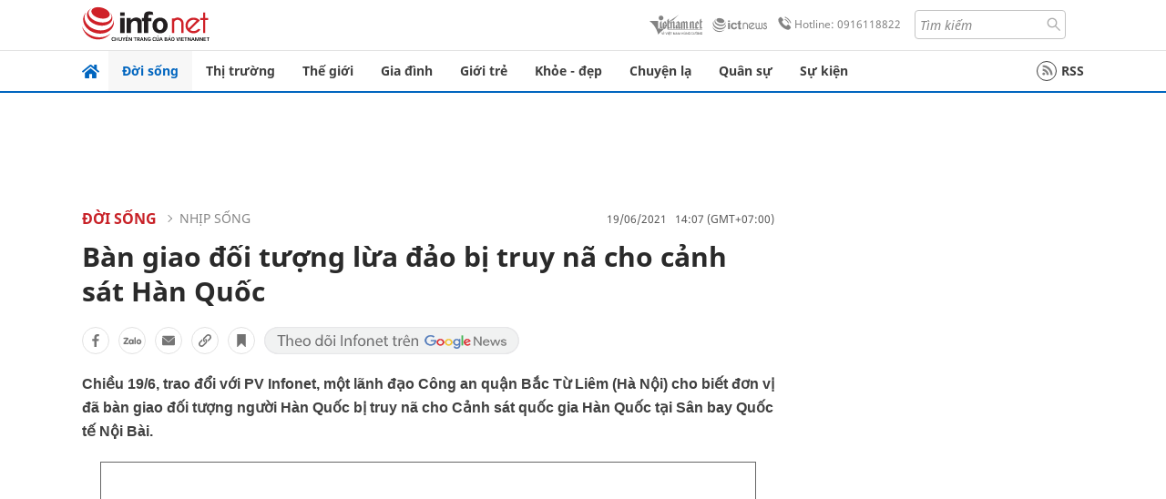

--- FILE ---
content_type: text/html
request_url: https://infonet.vietnamnet.vn/ban-giao-doi-tuong-lua-dao-bi-truy-na-cho-canh-sat-han-quoc-287791.html
body_size: 15853
content:
<!DOCTYPE html>
<html lang="vi" translate="no"><head>
    <meta charset="UTF-8">
    <meta http-equiv="Content-Type" content="text/html; charset=utf-8" />
    <meta name="viewport" content="width=device-width, initial-scale=1, minimum-scale=1, maximum-scale=1, user-scalable=1">
    <meta http-equiv="Refresh" content="1800" />
    <meta name="language" content="vietnamese" />
    <meta name="google" content="notranslate"/>
    <title>Đối tượng lừa đảo bị cảnh sát Hàn Quốc truy nã lẩn trốn trong chung cư ở Bắc Từ Liêm</title>
    <meta name="description" content="Chiều 19/6, trao đổi với PV Infonet, một lãnh đạo Công an quận Bắc Từ Liêm, Hà Nội cho biết đã bàn giao đối tượng người Hàn Quốc bị truy nã cho Cảnh sát quốc gia Hàn Quốc tại Sân bay Quốc tế Nội Bài, Hà Nội." />
    <meta name="keywords" content="truy nã, công an, việt nam, bắc từ liêm, hàn quốc, Cảnh sát Quốc gia Hàn Quốc" />
    <meta name="news_keywords" content="truy nã, công an, việt nam, bắc từ liêm, hàn quốc, Cảnh sát Quốc gia Hàn Quốc" />
    <link rel="alternate" media="handheld" href="https://infonet.vietnamnet.vn/ban-giao-doi-tuong-lua-dao-bi-truy-na-cho-canh-sat-han-quoc-287791.html" />
    <link id="canonical" rel="canonical" href="https://infonet.vietnamnet.vn/ban-giao-doi-tuong-lua-dao-bi-truy-na-cho-canh-sat-han-quoc-287791.html" />    
    <meta property="fb:pages" content="216277195110014" />
    <meta property="fb:app_id" content="477487416263629" />
    <meta property="og:type" content="article" />
    <meta property="og:title" content="Bàn giao đối tượng lừa đảo bị truy nã cho cảnh sát Hàn Quốc" itemprop="name" />
    <meta property="og:description" content="Chiều 19/6, trao đổi với PV Infonet, một lãnh đạo Công an quận Bắc Từ Liêm, Hà Nội cho biết đã bàn giao đối tượng người Hàn Quốc bị truy nã cho Cảnh sát quốc gia Hàn Quốc tại Sân bay Quốc tế Nội Bài, Hà Nội." itemprop="description" />
    <meta property="og:url" content="https://infonet.vietnamnet.vn/ban-giao-doi-tuong-lua-dao-bi-truy-na-cho-canh-sat-han-quoc-287791.html" />
    <meta property="og:image" content="https://info-imgs.vgcloud.vn/2021/06/19/14/ban-giao-doi-tuong-lua-dao-bi-truy-na-cho-canh-sat-han-quoc-2.jpg?width=0&s=G37dmss8Z2iS55gXH-JtIQ" />

    <meta property="og:site_name" content="Infonet News" />
    <meta property="article:publisher" content="https://www.facebook.com/infonet.vietnamnet.vn" />
    <meta property="article:author" content="https://www.facebook.com/infonet.vietnamnet.vn" />
    <meta name="vnn_category_alias" content="home" />
    <meta name="vnn_domain" content="https://infonet.vietnamnet.vn" />
    <meta name="REVISIT-AFTER" content="1 DAYS" />
    <meta name="RATING" content="GENERAL" />
    <meta name="DC.title" content="Chuyên trang Infonet Báo VietnamNet" />
    <meta name="google-site-verification" content="T0fsyz7y2VTfHfmaNwV3rjMXPhLOSNXfY93pMqnD5NQ" />
    <meta name="author" content="VietNamNet News" />
    <meta name="copyright" content="Copyright (c) 2022 VietNamNet News" />
    <meta name="geo.region" content="VN-HN" />
    <meta name="geo.placename" content="Hà Nội" />
    <meta name="geo.position" content="21.013835;105.831653" />
    <meta name="ICBM" content="21.013835, 105.831653" />
    <link href="https://plus.google.com/101087442200438387860" rel="publisher" />
    <meta name="apple-mobile-web-app-capable" content="yes" />
            <meta name="robots" content="noarchive, max-snippet:-1, max-image-preview:large, max-video-preview:-1" />
    <link type="image/x-icon" href="https://static.vnncdn.net/ico/infonet/favicon.ico" rel="shortcut icon">
    <!-- iPad icons -->
    <link rel="apple-touch-icon-precomposed" href="https://res-files.vnncdn.net/files/2022/7/4/72x72.png" sizes="72x72">
    <link rel="apple-touch-icon-precomposed" href="https://res-files.vnncdn.net/files/2022/7/4/114x114.png" sizes="144x144">
    <!-- iPhone and iPod touch icons -->
    <link rel="apple-touch-icon-precomposed" href="https://res-files.vnncdn.net/files/2022/7/4/57x57.png" sizes="57x57">
    <link rel="apple-touch-icon-precomposed" href="https://res-files.vnncdn.net/files/2022/7/4/114x114.png" sizes="114x114">
    <!-- Nokia Symbian -->
    <link rel="nokia-touch-icon" href="https://res-files.vnncdn.net/files/2022/7/4/57x57.png">
    <!-- Android icon precomposed so it takes precedence -->
    <link rel="apple-touch-icon-precomposed" href="https://res-files.vnncdn.net/files/2022/7/4/114x114.png" sizes="1x1">
    
    <script c="layout" src="https://res-files.vnncdn.net/files/jquerymin-9.js"></script>
    <link c="layout" href="https://res-files.vnncdn.net/files/init-fonts-5.css" rel="stylesheet">
    <link vnn="vnncss" rel="stylesheet" href="https://res2-files.vnncdn.net/vps_jscss/000001/000004/2024/5/18/css-6a0989bccac24d73a173e8004349d516-desktop-238-13.css?s=n9gPyXk1bbesLLdDARAuZA" />
    <!-- BEGIN COMPONENT:: COMPONENT647043 -->
<meta name="facebook-domain-verification" content="hglxi8yxtryo7hdqfofu5r1ax3hauq" />
<meta http-equiv="x-dns-prefetch-control" content="on">
<link rel="dns-prefetch" href="https://info-imgs.vgcloud.vn">
<link rel="dns-prefetch" href="https://res2-files.vnncdn.net">
<link rel="dns-prefetch" href="https://res-files.vnncdn.net">
<link rel="dns-prefetch" href="https://account.vietnamnet.vn">
<link rel="dns-prefetch" href="https://static.vnncdn.net/">
<link rel="dns-prefetch" href="https://static2-images.vnncdn.net/">
<link rel="dns-prefetch" href="https://static-images.vnncdn.net/">
<link rel="dns-prefetch" href="https://img.vietnamnetad.vn">
<link rel="dns-prefetch" href="https://tracking.vietnamnetad.vn">
<link rel="dns-prefetch" href="https://log.vietnamnetad.vn">
<link rel="dns-prefetch" href="https://www.google-analytics.com">
<link rel="dns-prefetch" href="https://2sao.vietnamnetjsc.vn">
<link rel="dns-prefetch" href="https://ttol.vietnamnetjsc.vn">
<link rel="dns-prefetch" href="https://api4mb.2sao.vn">
<link rel="dns-prefetch" href="https://api4mb.tintuconline.com.vn">
<link rel="dns-prefetch" href="https://vads.net.vn">
<link rel="dns-prefetch" href="https://log.vads.net.vn">
<link rel="dns-prefetch" href="https://adservice.google.com">
<link rel="dns-prefetch" href="https://adservice.google.com.vn">
<link rel="dns-prefetch" href="https://fonts.googleapis.com">
<link rel="dns-prefetch" href="https://fonts.gstatic.com">
<link rel="dns-prefetch" href="https://www.googletagmanager.com">
<link rel="dns-prefetch" href="https://www.google-analytics.com">
<link rel="dns-prefetch" href="https://pagead2.googlesyndication.com">
<link rel="dns-prefetch" href="https://media1.admicro.vn">
<link rel="dns-prefetch" href="https://lg1.logging.admicro.vn">
<link rel="dns-prefetch" href="https://tracking.vnncdn.net">
<link rel="dns-prefetch" href="https://track-srv.vietnamnet.vn">

    <!-- Global site tag (gtag.js) - Google Analytics -->
    <script async="" src="https://www.googletagmanager.com/gtag/js?id=G-67W5GJDHHQ"></script>
    <script>
    window.dataLayer = window.dataLayer || [];
    function gtag(){dataLayer.push(arguments);}
    gtag('js', new Date());
    gtag('config', 'G-67W5GJDHHQ', {
        'page_path': '/doi-song/nhip-song/ban-giao-doi-tuong-lua-dao-bi-truy-na-cho-canh-sat-han-quoc-287791.html' + window.location.search
    });
    </script>
    <script type="text/javascript">
        var _gaq = _gaq || [];
        _gaq.push(['_setAccount', 'UA-100237675-5']);
        _gaq.push(['_trackPageview', '/doi-song/nhip-song/ban-giao-doi-tuong-lua-dao-bi-truy-na-cho-canh-sat-han-quoc-287791.html' + window.location.search], ['_trackPageLoadTime']);
        (function () {
            var ga = document.createElement('script'); ga.type = 'text/javascript'; ga.async = true;
            ga.src = ('https:' == document.location.protocol ? 'https://ssl' : 'http://www') + '.google-analytics.com/ga.js';
            var s = document.getElementsByTagName('script')[0]; s.parentNode.insertBefore(ga, s);
        })();
    </script>
    <script type="application/ld+json">
    {
        "@context": "http://schema.org",
        "@type": "BreadcrumbList",
        "itemListElement": [{
        "@type": "ListItem",
        "position": 1,
        "item": "https://infonet.vietnamnet.vn",
        "name": "Trang chủ"
        }
        
,{"@type": "ListItem","position": 2,"name": "Đời sống","item": "https://infonet.vietnamnet.vn/doi-song"}
,{"@type": "ListItem","position": 3,"name": "Nhịp sống","item": "https://infonet.vietnamnet.vn/doi-song/nhip-song"}]
    }
    </script> 
    <script type="application/ld+json">
    {
        "@context": "http://schema.org",
        "@type": "NewsArticle",
        "mainEntityOfPage":{
            "@type":"WebPage",
            "@id":"https://infonet.vietnamnet.vn/ban-giao-doi-tuong-lua-dao-bi-truy-na-cho-canh-sat-han-quoc-287791.html"
        },
        "headline": "Đối tượng lừa đảo bị cảnh sát Hàn Quốc truy nã lẩn trốn trong chung cư ở Bắc Từ Liêm",
        "image": {
            "@type": "ImageObject",
            "url": "https://info-imgs.vgcloud.vn/2021/06/19/14/ban-giao-doi-tuong-lua-dao-bi-truy-na-cho-canh-sat-han-quoc-2.jpg?width=0&amp;s=G37dmss8Z2iS55gXH-JtIQ",
            "width": 700,
            "height":400
        },
        "datePublished": "2021-06-19T14:07:36.000 +07:00",
        "dateModified": "2021-06-19T14:01:35.000 +07:00",
        "author": {
            "@type": "Person",
            
        },
        "publisher": {
            "@type": "Organization",
            "name": "infonet.vietnamnet.vn",
            "logo": {
            "@type": "ImageObject",
            "url": "https://static.vnncdn.net/v1/icon/infonet-logo2.svg",
            "width": 130,
            "height": 60
            }
        },
        "description": "<p>Chiều 19/6, trao đổi với PV Infonet, một lãnh đạo Công an quận Bắc Từ Liêm (Hà Nội) cho biết đơn vị đã bàn giao đối tượng người Hàn Quốc bị truy nã cho Cảnh sát quốc gia Hàn Quốc tại Sân bay Quốc tế Nội Bài.</p>"
    }
    </script>    
<!-- Google Tag Manager -->
<script>(function(w,d,s,l,i){w[l]=w[l]||[];w[l].push({'gtm.start': new Date().getTime(),event:'gtm.js'});var f=d.getElementsByTagName(s)[0], j=d.createElement(s),dl=l!='dataLayer'?'&l='+l:'';j.async=true;j.src='https://www.googletagmanager.com/gtm.js?id='+i+dl;f.parentNode.insertBefore(j,f); })(window,document,'script','dataLayer','GTM-PXWKWZL');</script>
<!-- End Google Tag Manager -->
<script type="text/javascript">
    (function(c,l,a,r,i,t,y){
        c[a]=c[a]||function(){(c[a].q=c[a].q||[]).push(arguments)};
        t=l.createElement(r);t.async=1;t.src="https://www.clarity.ms/tag/"+i;
        y=l.getElementsByTagName(r)[0];y.parentNode.insertBefore(t,y);
    })(window, document, "clarity", "script", "gmwvo03q9o");
</script>
<script src="https://jsc.mgid.com/site/791705.js" async></script>
<!-- END COMPONENT:: COMPONENT647043 -->

    </head>
    <body>
        <!-- Google Tag Manager (noscript) -->
        <noscript><iframe src="https://www.googletagmanager.com/ns.html?id=GTM-PXWKWZL" height="0" width="0" style="display:none;visibility:hidden"></iframe></noscript>
        <!-- End Google Tag Manager (noscript) --> 
        <!-- BEGIN COMPONENT:: COMPONENT500040 -->

<!-- END COMPONENT:: COMPONENT500040 -->

        <!-- BEGIN COMPONENT:: COMPONENT5000017 -->
<input class="tracking-info" 
    data-pageid="6a0989bccac24d73a173e8004349d516" 
    data-pagetype='' 
    data-pageTitle='Đối tượng lừa đảo bị cảnh sát Hàn Quốc truy nã lẩn trốn trong chung cư ở Bắc Từ Liêm'
    data-pageTitleTracking='Bàn giao đối tượng lừa đảo bị truy nã cho cảnh sát Hàn Quốc'
    data-pageAvatar='https://info-imgs.vgcloud.vn/2021/06/19/14/ban-giao-doi-tuong-lua-dao-bi-truy-na-cho-canh-sat-han-quoc-2.jpg?width=0&s=G37dmss8Z2iS55gXH-JtIQ'
    data-detailpage='{&quot;articlePublishDate&quot;:&quot;2021-06-19T14:07:00&quot;,&quot;articleTimeToRead&quot;:1,&quot;articleMainCategory&quot;:{&quot;url&quot;:&quot;https://infonet.vietnamnet.vn/doi-song/nhip-song&quot;,&quot;id&quot;:&quot;00FWWF&quot;,&quot;name&quot;:&quot;Nh&#x1ECB;p s&#x1ED1;ng&quot;},&quot;articleDisplayType&quot;:{&quot;id&quot;:&quot;1&quot;,&quot;name&quot;:&quot;B&#xE0;i th&#x1B0;&#x1EDD;ng&quot;},&quot;userNeedGroup&quot;:{},&quot;userNeed&quot;:{&quot;id&quot;:&quot;&quot;},&quot;articleCategories&quot;:[{&quot;url&quot;:&quot;https://infonet.vietnamnet.vn/doi-song/nhip-song&quot;,&quot;id&quot;:&quot;00FWWF&quot;,&quot;name&quot;:&quot;Nh&#x1ECB;p s&#x1ED1;ng&quot;},{&quot;url&quot;:&quot;https://infonet.vietnamnet.vn/doi-song&quot;,&quot;id&quot;:&quot;00FWWY&quot;,&quot;name&quot;:&quot;&#x110;&#x1EDD;i s&#x1ED1;ng&quot;}],&quot;articleTags&quot;:[{&quot;url&quot;:&quot;https://infonet.vietnamnet.vn/han-quoc-tag5857509766151576852.html&quot;,&quot;id&quot;:&quot;5857509766151576852&quot;,&quot;name&quot;:&quot;H&#xE0;n Qu&#x1ED1;c&quot;},{&quot;url&quot;:&quot;https://infonet.vietnamnet.vn/lua-dao-tag4912281098744737289.html&quot;,&quot;id&quot;:&quot;4912281098744737289&quot;,&quot;name&quot;:&quot;L&#x1EEB;a &#x111;&#x1EA3;o&quot;},{&quot;url&quot;:&quot;https://infonet.vietnamnet.vn/truy-na-tag6783784214684070116.html&quot;,&quot;id&quot;:&quot;6783784214684070116&quot;,&quot;name&quot;:&quot;truy n&#xE3;&quot;}],&quot;pageId&quot;:&quot;287791&quot;,&quot;pageType&quot;:1,&quot;pageAvatar&quot;:&quot;https://info-imgs.vgcloud.vn/2021/06/19/14/ban-giao-doi-tuong-lua-dao-bi-truy-na-cho-canh-sat-han-quoc-2.jpg?width=0&amp;s=G37dmss8Z2iS55gXH-JtIQ&quot;,&quot;pageTitle&quot;:&quot;&#x110;&#x1ED1;i t&#x1B0;&#x1EE3;ng l&#x1EEB;a &#x111;&#x1EA3;o b&#x1ECB; c&#x1EA3;nh s&#xE1;t H&#xE0;n Qu&#x1ED1;c truy n&#xE3; l&#x1EA9;n tr&#x1ED1;n trong chung c&#x1B0; &#x1EDF; B&#x1EAF;c T&#x1EEB; Li&#xEA;m&quot;,&quot;pageTitleTracking&quot;:&quot;B&#xE0;n giao &#x111;&#x1ED1;i t&#x1B0;&#x1EE3;ng l&#x1EEB;a &#x111;&#x1EA3;o b&#x1ECB; truy n&#xE3; cho c&#x1EA3;nh s&#xE1;t H&#xE0;n Qu&#x1ED1;c&quot;}' 
    data-response-status="200"
    data-async-zone=""
    type="hidden" 
/>

<!-- END COMPONENT:: COMPONENT5000017 -->

        <div class="wrapper">
            <!-- BEGIN COMPONENT:: COMPONENT581043 -->
<!-- <script type="text/javascript" src="https://img.vietnamnetad.vn/vadsv2/vadscore.v20.js"></script> -->
<input type="hidden" vadscore-url="https://img.vietnamnetad.vn/vadsv2/vadscore.v26.js">
<div class="ads-mobile ">
    <div id="adzone39" class="vmcadszone mobile banner-top-mashead" data="https://vads.net.vn/Ad?z=39&w=8&domain={p}&isvast=0"></div>
</div>
<!-- END COMPONENT:: COMPONENT581043 -->

            
<!-- BEGIN COMPONENT:: COMPONENT500037 -->
<div class="bg-white border-[#e2e2e2] border-b-1"> 
    <header class="header">
        <div class="header-left">
            <a href="javascript:void(0)" title="menu" class="header-menu-mb open-mega">
                <img width="20" src="https://static.vnncdn.net/v1/icon/menu-center.svg" alt="icon">
            </a>
            <a href="/" class="header-logo-infonet" data-utm-source="#vnn_source=trangchu&vnn_medium=logo-top">
                <img width="140" height="39" src="https://static.vnncdn.net/v1/icon/infonet-logo2.svg" alt="Logo InfoNet">
            </a>
        </div>
        <div class="header-list">
            <a target="_blank" href="https://vietnamnet.vn/" class="header-logo-vnn">
            </a>
            <a target="_blank" href="https://ictnews.vietnamnet.vn/" class="header-logo-ict">
            </a>
            <a href="tel:0916118822" class="header-hotline">
                <img width="30" src="https://static.vnncdn.net/v1/icon/infonet/hotline-gray.svg" alt="icon">
                Hotline: 0916118822
            </a>
            <form action="/tim-kiem" class="header-form rounded-4">
                <input name="q" placeholder="Tìm kiếm" type="text">
                <button type="submit" style="border: transparent;">
                    <img width="15" height="15" src="https://res-files.vnncdn.net/files/2022/7/9/search.svg" alt="icon">
                </button>
            </form>
            <div id="vnnid-topbar" class="header-account" ></div>
        </div>
    </header>
</div>
<!-- END COMPONENT:: COMPONENT500037 -->
<!-- BEGIN COMPONENT:: COMPONENT500038 -->
    <div class="mega-infonet">  
        <div class="mega-top">
            <div class="mega-top__close close-menu">
                <a href="javascript:void(0)">
                    <img src="https://static.vnncdn.net/v1/icon/cancel-mobile.svg" alt="Icon">
                </a>
            </div>
            <div class="mega-top__logo">
                <a href="/">
                    <img src="https://static.vnncdn.net/v1/icon/infonet/Infonet.svg" alt="logo">
                </a>
            </div>
            <div class="mega-top__user">
                
            </div>
        </div>
        <div class="mega-main">
            <div class="mega-form">
                <form action="/tim-kiem">
                    <input name="q" type="text" placeholder="Tìm kiếm">
                    <button type="submit">
                        <img class="icon" src="https://static.vnncdn.net/v1/icon/search.png" alt="Icon">
                    </button>
                </form>
            </div>
            <div class="mega-list">
                <ul>
                            <li>
                                <a href="/doi-song" title="Đời sống" data-utm-source="#vnn_source=trangchu&vnn_medium=menu">
                                        <img src="https://res-files.vnncdn.net/files/2022/7/6/doi-song.svg" alt="Đời sống">
                                    <span>Đời sống</span>
                                </a>
                            </li>
                            <li>
                                <a href="/thi-truong" title="Thị trường" data-utm-source="#vnn_source=trangchu&vnn_medium=menu">
                                        <img src="https://res-files.vnncdn.net/files/2022/7/6/thi-truong.svg" alt="Thị trường">
                                    <span>Thị trường</span>
                                </a>
                            </li>
                            <li>
                                <a href="/the-gioi" title=" Thế giới" data-utm-source="#vnn_source=trangchu&vnn_medium=menu">
                                        <img src="https://res-files.vnncdn.net/files/2022/7/6/the-gioi.svg" alt=" Thế giới">
                                    <span> Thế giới</span>
                                </a>
                            </li>
                            <li>
                                <a href="/gia-dinh" title="Gia đình" data-utm-source="#vnn_source=trangchu&vnn_medium=menu">
                                        <img src="https://res-files.vnncdn.net/files/2022/7/6/gia-dinh.svg" alt="Gia đình">
                                    <span>Gia đình</span>
                                </a>
                            </li>
                            <li>
                                <a href="/gioi-tre" title="Giới trẻ" data-utm-source="#vnn_source=trangchu&vnn_medium=menu">
                                        <img src="https://res-files.vnncdn.net/files/2022/7/6/gioi-tre.svg" alt="Giới trẻ">
                                    <span>Giới trẻ</span>
                                </a>
                            </li>
                            <li>
                                <a href="/khoe-dep" title=" Khỏe - đẹp" data-utm-source="#vnn_source=trangchu&vnn_medium=menu">
                                        <img src="https://res-files.vnncdn.net/files/2022/7/6/khoe-dep.svg" alt=" Khỏe - đẹp">
                                    <span> Khỏe - đẹp</span>
                                </a>
                            </li>
                            <li>
                                <a href="/chuyen-la" title="Chuyện lạ" data-utm-source="#vnn_source=trangchu&vnn_medium=menu">
                                        <img src="https://res-files.vnncdn.net/files/2022/7/6/chuyen-la.svg" alt="Chuyện lạ">
                                    <span>Chuyện lạ</span>
                                </a>
                            </li>
                            <li>
                                <a href="/quan-su" title="Quân sự" data-utm-source="#vnn_source=trangchu&vnn_medium=menu">
                                        <img src="https://res-files.vnncdn.net/files/2022/7/6/quan-su.svg" alt="Quân sự">
                                    <span>Quân sự</span>
                                </a>
                            </li>
                            <li>
                                <a href="/su-kien" title="Sự kiện" data-utm-source="#vnn_source=trangchu&vnn_medium=menu">
                                        <img src="https://res-files.vnncdn.net//files/2022/7/6/event.svg" alt="Sự kiện">
                                    <span>Sự kiện</span>
                                </a>
                            </li>
                </ul>
            </div>
        </div>
    </div>
    <div class="nav-wrapper togglePinTop">
        <div class="nav">
            <a href="/" class="nav-home">
                <img src="https://static.vnncdn.net/v1/icon/infonet/home.png" alt="">
            </a>
            <div class="nav-swiper">
                <ul class="nav-menu swiper-wrapper">
                            <li class="swiper-slide">
                                <a data-utm-source="#vnn_source=trangchu&vnn_medium=menu-top" href="/doi-song" title="Đời sống">Đời sống</a>
                                    <ul class="sub-menu">
                                            <li><a data-utm-source="#vnn_source=trangchu&vnn_medium=menu-top" href="/doi-song/nhip-song" title="Nhịp sống">Nhịp sống</a></li>
                                            <li><a data-utm-source="#vnn_source=trangchu&vnn_medium=menu-top" href="/doi-song/doi-thuong" title="Đời thường">Đời thường</a></li>
                                            <li><a data-utm-source="#vnn_source=trangchu&vnn_medium=menu-top" href="/doi-song/thoi-tiet" title="Thời tiết">Thời tiết</a></li>
                                            <li><a data-utm-source="#vnn_source=trangchu&vnn_medium=menu-top" href="/doi-song/an-toan-giao-thong" title="An toàn giao thông">An toàn giao thông</a></li>
                                            <li><a data-utm-source="#vnn_source=trangchu&vnn_medium=menu-top" href="/doi-song/nguoi-viet-bon-phuong" title="Người Việt Bốn Phương">Người Việt Bốn Phương</a></li>
                                    </ul>
                            </li>
                            <li class="swiper-slide">
                                <a data-utm-source="#vnn_source=trangchu&vnn_medium=menu-top" href="/thi-truong" title="Thị trường">Thị trường</a>
                                    <ul class="sub-menu">
                                            <li><a data-utm-source="#vnn_source=trangchu&vnn_medium=menu-top" href="/thi-truong/thi-truong-24h" title="Thị trường 24h">Thị trường 24h</a></li>
                                            <li><a data-utm-source="#vnn_source=trangchu&vnn_medium=menu-top" href="/thi-truong/startup" title="Startup">Startup</a></li>
                                            <li><a data-utm-source="#vnn_source=trangchu&vnn_medium=menu-top" href="/thi-truong/tien-cua-toi" title="Tiền của tôi">Tiền của tôi</a></li>
                                            <li><a data-utm-source="#vnn_source=trangchu&vnn_medium=menu-top" href="/thi-truong/nha-dat" title="Nhà đất">Nhà đất</a></li>
                                    </ul>
                            </li>
                            <li class="swiper-slide">
                                <a data-utm-source="#vnn_source=trangchu&vnn_medium=menu-top" href="/the-gioi" title=" Thế giới"> Thế giới</a>
                                    <ul class="sub-menu">
                                            <li><a data-utm-source="#vnn_source=trangchu&vnn_medium=menu-top" href="/the-gioi/tin-moi" title="Tin mới">Tin mới</a></li>
                                            <li><a data-utm-source="#vnn_source=trangchu&vnn_medium=menu-top" href="/the-gioi/binh-luan" title="Bình luận">Bình luận</a></li>
                                            <li><a data-utm-source="#vnn_source=trangchu&vnn_medium=menu-top" href="/the-gioi/lanh-dao-tre" title="Lãnh đạo trẻ">Lãnh đạo trẻ</a></li>
                                            <li><a data-utm-source="#vnn_source=trangchu&vnn_medium=menu-top" href="/the-gioi/guong-mat-quoc-te" title="Gương mặt quốc tế">Gương mặt quốc tế</a></li>
                                    </ul>
                            </li>
                            <li class="swiper-slide">
                                <a data-utm-source="#vnn_source=trangchu&vnn_medium=menu-top" href="/gia-dinh" title="Gia đình">Gia đình</a>
                                    <ul class="sub-menu">
                                            <li><a data-utm-source="#vnn_source=trangchu&vnn_medium=menu-top" href="/gia-dinh/chuyen-nha" title="Chuyện nhà">Chuyện nhà</a></li>
                                            <li><a data-utm-source="#vnn_source=trangchu&vnn_medium=menu-top" href="/gia-dinh/cung-con-truong-thanh" title="Cùng con trưởng thành">Cùng con trưởng thành</a></li>
                                            <li><a data-utm-source="#vnn_source=trangchu&vnn_medium=menu-top" href="/gia-dinh/tu-van" title="Tư vấn">Tư vấn</a></li>
                                    </ul>
                            </li>
                            <li class="swiper-slide">
                                <a data-utm-source="#vnn_source=trangchu&vnn_medium=menu-top" href="/gioi-tre" title="Giới trẻ">Giới trẻ</a>
                                    <ul class="sub-menu">
                                            <li><a data-utm-source="#vnn_source=trangchu&vnn_medium=menu-top" href="/gioi-tre/tai-nang-tre" title="Tài năng trẻ">Tài năng trẻ</a></li>
                                            <li><a data-utm-source="#vnn_source=trangchu&vnn_medium=menu-top" href="/gioi-tre/hoc-duong" title="Học đường">Học đường</a></li>
                                            <li><a data-utm-source="#vnn_source=trangchu&vnn_medium=menu-top" href="/gioi-tre/nong-tren-mang" title="Nóng trên mạng">Nóng trên mạng</a></li>
                                    </ul>
                            </li>
                            <li class="swiper-slide">
                                <a data-utm-source="#vnn_source=trangchu&vnn_medium=menu-top" href="/khoe-dep" title=" Khỏe - đẹp"> Khỏe - đẹp</a>
                                    <ul class="sub-menu">
                                            <li><a data-utm-source="#vnn_source=trangchu&vnn_medium=menu-top" href="/khoe-dep/suc-khoe" title="Sức khỏe">Sức khỏe</a></li>
                                            <li><a data-utm-source="#vnn_source=trangchu&vnn_medium=menu-top" href="/khoe-dep/dan-ong" title="Đàn ông">Đàn ông</a></li>
                                            <li><a data-utm-source="#vnn_source=trangchu&vnn_medium=menu-top" href="/khoe-dep/phu-nu-dep" title="Phụ nữ đẹp">Phụ nữ đẹp</a></li>
                                    </ul>
                            </li>
                            <li class="swiper-slide">
                                <a data-utm-source="#vnn_source=trangchu&vnn_medium=menu-top" href="/chuyen-la" title="Chuyện lạ">Chuyện lạ</a>
                                    <ul class="sub-menu">
                                            <li><a data-utm-source="#vnn_source=trangchu&vnn_medium=menu-top" href="/chuyen-la/chuyen-bon-phuong" title="Chuyện bốn phương">Chuyện bốn phương</a></li>
                                            <li><a data-utm-source="#vnn_source=trangchu&vnn_medium=menu-top" href="/chuyen-la/du-lich" title="Du lịch">Du lịch</a></li>
                                    </ul>
                            </li>
                            <li class="swiper-slide">
                                <a data-utm-source="#vnn_source=trangchu&vnn_medium=menu-top" href="/quan-su" title="Quân sự">Quân sự</a>
                                    <ul class="sub-menu">
                                            <li><a data-utm-source="#vnn_source=trangchu&vnn_medium=menu-top" href="/quan-su/tin-moi-nhat" title="Tin mới nhất">Tin mới nhất</a></li>
                                            <li><a data-utm-source="#vnn_source=trangchu&vnn_medium=menu-top" href="/quan-su/cong-nghe-quan-su" title="Công nghệ quân sự">Công nghệ quân sự</a></li>
                                            <li><a data-utm-source="#vnn_source=trangchu&vnn_medium=menu-top" href="/quan-su/ho-so-mat" title="Hồ sơ mật">Hồ sơ mật</a></li>
                                    </ul>
                            </li>
                            <li class="swiper-slide">
                                <a data-utm-source="#vnn_source=trangchu&vnn_medium=menu-top" href="/su-kien" title="Sự kiện">Sự kiện</a>
                            </li>
                </ul>

                <ul class="nav-right">
                    <li class="rss">
                        <a href="/rss">
                            <span class="icon-rss"></span>
                            RSS
                        </a>
                    </li>
                </ul>
            </div>
            <div class="nav-btn">
                <span class="next menu-next"></span>
                <span class="pre menu-pre"></span>
            </div>
        </div>
    </div>
<!-- END COMPONENT:: COMPONENT500038 -->
            

            <!-- BEGIN COMPONENT:: COMPONENT506043 -->
<div class="mx-auto ads-desktop mt-20">
    <div class="vmcadszone mt-20 desktop" id="adzone1" data="https://vads.net.vn/Ad?z=1&w=8&domain={p}&isvast=0" style="min-height: 90px; max-height:250px; overflow:hidden"></div>
</div>
<!-- END COMPONENT:: COMPONENT506043 -->


            <!-- BEGIN COMPONENT:: COMPONENT602043 -->

<!-- END COMPONENT:: COMPONENT602043 -->


<!-- BEGIN COMPONENT:: COMPONENT752043 -->

<!-- END COMPONENT:: COMPONENT752043 -->


<!-- BEGIN COMPONENT:: COMPONENT755043 -->

<!-- END COMPONENT:: COMPONENT755043 -->


                <div class="main bg-white py-20">
                    <!-- BEGIN COMPONENT:: COMPONENT599043 -->

        <script> 
            window.vnnads = {
                url:'https://infonet.vietnamnet.vn/'+'infonet-doi-song-nhip-song'
            };
        </script>


<input type="hidden" class="vnn-user-info"/>
<input type="hidden" id="infoConfigGlobalId" data-url-main-cate="/doi-song" data-objectid="287791" data-categoryid="00FWWF" data-pageid="6a0989bccac24d73a173e8004349d516" data-componentid="COMPONENT599043" data-websiteid="000004" data-catname="chitiet">
<!-- navcontrols -->
<!-- BEGIN COMPONENT:: COMPONENT791043 -->
<!-- nav controls text and share :  -->
    <div class="nav__controls">
        <div class="nav__controls-menu">
           <div class="nav__controls-main-left">
                <button class="btn-controll__menu">
                    <img src="https://static.vnncdn.net/v1/icon/menu.svg" alt="iconmenu">
                </button>
            </div>
            <div class="nav__controls-group-action">
                <!-- comment -->
                    <button class="comment__social">
                        <img src="https://static.vnncdn.net/v1/icon/chat.svg" alt="icon">
                        <img class="dot emptyComment" src=" https://static.vnncdn.net/v1/icon/circle.svg" alt="icon">
                    </button>
                <!-- vote -->
                <!-- <button class="vote__social"><span class="like-number"></span></button> -->
                <!-- share -->
                <button class="share__social"></button>
                <!-- bookmark -->
                <button class="bookmark__social"></button>
                <button class="text__range">Aa</button>
            </div>
        </div>
        <div class="nav__controls-share">
            <!-- share facebook -->
            <button data-url="/ban-giao-doi-tuong-lua-dao-bi-truy-na-cho-canh-sat-han-quoc-287791.html" data-type="facebook" title="Chia sẻ với Facebook" class="share__facebook">
                <img src="https://static.vnncdn.net/v1/icon/icon-share-link-facebook.svg" alt="share facebook">
                Facebook
            </button>
            <!-- share zalo -->
            <button data-title="B&#xE0;n giao &#x111;&#x1ED1;i t&#x1B0;&#x1EE3;ng l&#x1EEB;a &#x111;&#x1EA3;o b&#x1ECB; truy n&#xE3; cho c&#x1EA3;nh s&#xE1;t H&#xE0;n Qu&#x1ED1;c" data-url="/ban-giao-doi-tuong-lua-dao-bi-truy-na-cho-canh-sat-han-quoc-287791.html" title="Chia sẻ với Zalo" data-type="zalo" class="share__zalo">
                <img src="https://static.vnncdn.net/v1/icon/zalo-unactive-mobile%20.svg" alt="share zalo">
                <div class="zalo-share-button" data-href="" data-oaid="579745863508352884" data-layout="4" data-color="blue" data-customize="true"></div>
                Zalo
            </button>
            <!-- share email  -->
            <button data-title="B&#xE0;n giao &#x111;&#x1ED1;i t&#x1B0;&#x1EE3;ng l&#x1EEB;a &#x111;&#x1EA3;o b&#x1ECB; truy n&#xE3; cho c&#x1EA3;nh s&#xE1;t H&#xE0;n Qu&#x1ED1;c" data-type="email" data-url="/ban-giao-doi-tuong-lua-dao-bi-truy-na-cho-canh-sat-han-quoc-287791.html" title="Chia sẻ với Email" class="share__email">
                <img src="https://static.vnncdn.net/v1/icon/icon-share-link-email.svg" alt="share email">
                Email
            </button>
            <!-- copy content -->
            <button class="copy__url" data-copy="/ban-giao-doi-tuong-lua-dao-bi-truy-na-cho-canh-sat-han-quoc-287791.html" title="Sao chép liên kết">
                <img src="https://static.vnncdn.net/v1/icon/icon-link-share-copy-link.svg" alt="">
                <span>Sao chép liên kết</span>
            </button>
        </div>
        <div class="nav__controls-text">
            <span class="text-left">Aa</span>
            <input min="100" max="135" value="25" type="range" step="0.5" id="rangeSlideId">
            <span class="text-right">Aa</span>
        </div>
    </div>
<!-- END COMPONENT:: COMPONENT791043 -->



    <div class="container lg:grid-cols-1">
        <div class="container__left">
            
                <div class="bread-crumb__detail mb-15">
                    <ul class="bread-crumb__detail-list">
                        <li class="bread-crumb__detail-list--item">
                            <a href="/">
                                <img class="icon-home" src="https://static.vnncdn.net/v1/icon/home_mobile.svg"
                                    alt="icon">
                            </a>
                        </li>
                            <li class="bread-crumb__detail-list--item">
                                <a href="/doi-song" title="Đời sống">
                                   Đời sống
                                </a>
                            </li>
                            <li class="bread-crumb__detail-list--item">
                                <a href="/doi-song/nhip-song" title="Nhịp sống">
                                   Nhịp sống
                                </a>
                            </li>
                    </ul>

                        <div class="bread-crumb__detail-time">
                            <p> 19/06/2021   14:07 (GMT+07:00)</p>
                        </div>
                </div>

            <div class="contentDetail">

                <h1 class="contentDetail-title">Bàn giao đối tượng lừa đảo bị truy nã cho cảnh sát Hàn Quốc</h1>
                


                <div class="controll__box share-link mt-20 mb-20">
                    <!-- actions -->
                    <!-- <a class="newFeature__iconLink vote__social like" title="Like bài viết" href="#like" data-type="like" data-url="/ban-giao-doi-tuong-lua-dao-bi-truy-na-cho-canh-sat-han-quoc-287791.html">
                        <span class="img img-like"></span>
                        <span class="like-number"></span>
                    </a> -->
                    <!-- share facebook -->
                    <a class="newFeature__iconLink" title="Chia sẻ bài viết lên facebook" href="#facebook" data-url="/ban-giao-doi-tuong-lua-dao-bi-truy-na-cho-canh-sat-han-quoc-287791.html" data-type="facebook">
                        <span class="img img-facebook"></span>
                    </a>
                    <!-- share zalo -->
                    <a class="newFeature__iconLink" title="Chia sẻ bài viết lên zalo" href="#zalo" data-title="B&#xE0;n giao &#x111;&#x1ED1;i t&#x1B0;&#x1EE3;ng l&#x1EEB;a &#x111;&#x1EA3;o b&#x1ECB; truy n&#xE3; cho c&#x1EA3;nh s&#xE1;t H&#xE0;n Qu&#x1ED1;c" data-url="/ban-giao-doi-tuong-lua-dao-bi-truy-na-cho-canh-sat-han-quoc-287791.html" data-type="zalo">
                        <div class="zalo-share-button" data-href="" data-oaid="579745863508352884" data-layout="4" data-color="blue" data-customize="true"></div>
                        <span class="img img-zalo"></span>
                    </a>
                    <!-- share email -->
                    <a class="newFeature__iconLink" title="Chia sẻ bài viết lên email" href="#email" data-title="Bàn giao đối tượng lừa đảo bị truy nã cho cảnh sát Hàn Quốc" data-url="/ban-giao-doi-tuong-lua-dao-bi-truy-na-cho-canh-sat-han-quoc-287791.html" data-type="email">
                        <span class="img img-email"></span>
                    </a>
                    <a class="newFeature__iconLink tooltip" href="#share" title="Sao chép liên kết" data-url="/ban-giao-doi-tuong-lua-dao-bi-truy-na-cho-canh-sat-han-quoc-287791.html" data-type="share">
                        <span class="tooltiptext" id="myTooltip">Sao chép liên kết</span>
                        <span class="img img-share"></span>
                    </a>
                    <!-- setup date -->
                    <div class="publish-date">19/06/2021  -  14:07</div>
                    <a class="newFeature__iconLink bookmark__social bookmark" href="#bookmark" title="Lưu bài viết">
                        <span class="img img-bookmark"></span>
                    </a>
                    <a class="gg_news" rel="noopener nofollow" target="_blank" href="https://news.google.com/publications/CAAqBwgKMMjdsAsw1fjHAw?hl=vi&gl=VN&ceid=VN%3Avi">
                        <img src="https://static.vnncdn.net/v1/icon/button-theodoi-desktop-250x30-2-01.svg" alt="">
                    </a>
                </div>
                <div class="contentDetail-sapo"><p>Chiều 19/6, trao đổi với PV Infonet, một lãnh đạo Công an quận Bắc Từ Liêm (Hà Nội) cho biết đơn vị đã bàn giao đối tượng người Hàn Quốc bị truy nã cho Cảnh sát quốc gia Hàn Quốc tại Sân bay Quốc tế Nội Bài.</p></div>

                <div class="contentDetail__main">
 <!-- Normal -->
                            <div class="contentDetail__main-reading" id="maincontent">
                                <table class="FmsArticleBoxStyle ImageBox ImageCenterBox Border-1 image t-j">
<tbody>
<tr>
<td class="FmsArticleBoxStyle-Images image "><picture><!--[if IE 9]><video style="display: none;"><![endif]--><source data-srcset="https://info-imgs.vgcloud.vn/2021/06/19/14/ban-giao-doi-tuong-lua-dao-bi-truy-na-cho-canh-sat-han-quoc-2.jpg?width=0&amp;s=G37dmss8Z2iS55gXH-JtIQ" media="--large"><!--[if IE 9]></video><![endif]--><img src="[data-uri]" data-original="https://info-imgs.vgcloud.vn/2021/06/19/14/ban-giao-doi-tuong-lua-dao-bi-truy-na-cho-canh-sat-han-quoc-2.jpg?width=0&amp;s=G37dmss8Z2iS55gXH-JtIQ" class="lazy " data-srcset="https://info-imgs.vgcloud.vn/2021/06/19/14/ban-giao-doi-tuong-lua-dao-bi-truy-na-cho-canh-sat-han-quoc-2.jpg?width=0&amp;s=G37dmss8Z2iS55gXH-JtIQ" alt="{keywords}" data-thumb-small-src="https://info-imgs.vgcloud.vn/2021/06/19/14/ban-giao-doi-tuong-lua-dao-bi-truy-na-cho-canh-sat-han-quoc-2.jpg?width=260&amp;s=mdsPIOdWHnQcYyQvNJuqaA"></picture></td>
</tr>
<tr>
<td class="FmsArticleBoxStyle-Content image_desc">Công an quận Bắc Từ Liêm bàn giao đối tượng Shin Youngho (mặc áo trắng) cho Cảnh sát Quốc gia Hàn Quốc.</td>
</tr>
</tbody>
</table>
<p class="t-j">Theo cơ quan công an, trong quá trình triển khai lực lượng tiến hành kiểm tra, rà soát các cơ sở lưu trú trên địa bàn quận phát hiện tại căn hộ số 25A06 tòa S2&nbsp; Sunshine City (Khu đô thị Nam Thăng Long, Đông Ngạc, Bắc Từ Liêm, Hà Nội) đối tượng Shin Youngho (SN 1963, quốc tịch Hàn Quốc) có nhiều biểu hiện nghi vấn.</p>
<p class="t-j">Kiểm tra Visa và Hộ chiếu của đối tượng, công an xác định các giấy tờ tùy thân đã hết thời hạn tạm trú tại Việt Nam từ ngày 20/9/2019. Qua trao đổi với các đơn vị nghiệp vụ, Bộ Công an xác minh, làm rõ nhân thân đối tượng phát hiện Shin Youngho hiện đang có Quyết định truy nã của Cảnh sát Hàn Quốc về tội lừa đảo chiếm đoạt tài sản.</p>
<p class="t-j">Tại Cơ quan Cảnh sát điều tra Công an quận Bắc Từ Liêm, đối tượng đã thành khẩn khai báo về hành vi phạm tội của mình. Đến ngày 16/6, tại Sân bay Quốc tế Nội Bài, Công an quận Bắc Từ Liêm đã tiến hành bàn giao đối tượng Shin Youngho cho Cảnh sát Quốc gia Hàn Quốc.</p>
<p class="t-j">Quá trình bàn giao đối tượng được thực hiện theo các quy định về quan hệ phối hợp giữa Bộ Công an Việt Nam và Cảnh sát Quốc gia Hàn Quốc trong công tác phòng chống tội phạm. Quá trình bàn giao cũng đảm bảo thực hiện nghiêm túc các biện pháp phòng chống dịch bệnh Covid 19 theo quy định.</p>
<p class="t-j"><span class="bold">Sông Yên</span></p>
<p class="t-j">&nbsp;</p>
                            </div>
                </div>
                <!-- BEGIN COMPONENT:: COMPONENT5000015 -->
<!-- END COMPONENT:: COMPONENT5000015 -->

            </div>
            <div id="vnnid-box-vote" pageType="6" idType="287791" ></div>
                <div class="related-news bg-blue-pale px-10 pt-15 pb-1">
                    <div class="related-news__heading mb-10">
                        tin liên quan
                    </div>
                    <ul class="px-15">
                            <li>
                                <p>
                                    <a href="/bac-giang-bat-doi-tuong-truy-na-tron-trong-bui-cay-ven-duong-287030.html" class="leading-21" title="Bắc Giang: Bắt đối tượng truy nã trốn trong bụi cây ven đường" data-utm-source="#vnn_source=chitiet&amp;vnn_medium=tinlienquan1">Bắc Giang: Bắt đối tượng truy nã trốn trong bụi cây ven đường</a>
                                </p>
                            </li>
                            <li>
                                <p>
                                    <a href="/tron-khoi-noi-giam-giu-bi-truy-na-con-di-hat-karaoke-286611.html" class="leading-21" title="Trốn khỏi nơi giam giữ bị truy nã còn đi hát karaoke" data-utm-source="#vnn_source=chitiet&amp;vnn_medium=tinlienquan2">Trốn khỏi nơi giam giữ bị truy nã còn đi hát karaoke</a>
                                </p>
                            </li>
                            <li>
                                <p>
                                    <a href="/ke-giet-nguoi-tron-truy-na-cuop-taxi-tren-duong-cienco5-bi-khoi-to-tam-giam-285033.html" class="leading-21" title="Kẻ giết người trốn truy nã cướp taxi trên đường Cienco5 bị khởi tố, tạm giam" data-utm-source="#vnn_source=chitiet&amp;vnn_medium=tinlienquan3">Kẻ giết người trốn truy nã cướp taxi trên đường Cienco5 bị khởi tố, tạm giam</a>
                                </p>
                            </li>
                    </ul>
                </div>

            <div class="controll__box share-link mt-35 sm:hidden">
                <div class="comment">
                        <button class="btn-taget-comment comment__social">
                            Bình luận
                        </button>
                        <span class="comment-bg emptyComment">
                            <img src="https://static.vnncdn.net/v1/icon/chat(1).svg">
                        </span>
                        <span class="comment-number vnn-comment-count-detail"></span>
                </div>
                <!-- actions -->
                <!-- <a class="newFeature__iconLink vote__social like" title="Like bài viết" href="#like" data-type="like" data-url="/ban-giao-doi-tuong-lua-dao-bi-truy-na-cho-canh-sat-han-quoc-287791.html">
                    <span class="img img-like"></span>
                    <span class="like-number"></span>
                </a> -->
                <!-- share facebook -->
                <a class="newFeature__iconLink" title="Chia sẻ bài viết lên facebook" href="#facebook" data-url="/ban-giao-doi-tuong-lua-dao-bi-truy-na-cho-canh-sat-han-quoc-287791.html" data-type="facebook">
                    <span class="img img-facebook"></span>
                </a>
                <!-- share zalo -->
                <a class="newFeature__iconLink" title="Chia sẻ bài viết lên zalo" href="#zalo" data-title="B&#xE0;n giao &#x111;&#x1ED1;i t&#x1B0;&#x1EE3;ng l&#x1EEB;a &#x111;&#x1EA3;o b&#x1ECB; truy n&#xE3; cho c&#x1EA3;nh s&#xE1;t H&#xE0;n Qu&#x1ED1;c" data-url="/ban-giao-doi-tuong-lua-dao-bi-truy-na-cho-canh-sat-han-quoc-287791.html" data-type="zalo">
                    <div class="zalo-share-button" data-href="" data-oaid="579745863508352884" data-layout="4" data-color="blue" data-customize="true"></div>
                    <span class="img img-zalo"></span>
                </a>
                <!-- share email -->
                <a class="newFeature__iconLink" title="Chia sẻ bài viết lên email" href="#email" data-title="B&#xE0;n giao &#x111;&#x1ED1;i t&#x1B0;&#x1EE3;ng l&#x1EEB;a &#x111;&#x1EA3;o b&#x1ECB; truy n&#xE3; cho c&#x1EA3;nh s&#xE1;t H&#xE0;n Qu&#x1ED1;c" data-url="/ban-giao-doi-tuong-lua-dao-bi-truy-na-cho-canh-sat-han-quoc-287791.html" data-type="email">
                    <span class="img img-email"></span>
                </a>
                <a class="newFeature__iconLink tooltip" href="#share" title="Sao chép liên kết" data-url="/ban-giao-doi-tuong-lua-dao-bi-truy-na-cho-canh-sat-han-quoc-287791.html" data-type="share">
                    <span class="tooltiptext" id="myTooltip">Sao chép liên kết</span>
                    <span class="img img-share"></span>
                </a>
                <a class="newFeature__iconLink bookmark__social bookmark" href="#bookmark" title="Lưu bài viết">
                    <span class="img img-bookmark"></span>
                </a>
            </div>
            
                <div class="tagsBox">
                    <ul class="tagsBox__list">
                        <li class="tagsBox__list-item">
                            <p>Chủ đề:</p>
                        </li>
                        <li class="tagsBox__list-item">
                            <h3 title="Hàn Quốc">
                                <a class="tagsBox__list-item--tag" href="/han-quoc-tag5857509766151576852.html" title="Hàn Quốc">
                                    Hàn Quốc
                                </a>
                            </h3>
                        </li>
                        <li class="tagsBox__list-item">
                            <h3 title="Lừa đảo">
                                <a class="tagsBox__list-item--tag" href="/lua-dao-tag4912281098744737289.html" title="Lừa đảo">
                                    Lừa đảo
                                </a>
                            </h3>
                        </li>
                        <li class="tagsBox__list-item">
                            <h3 title="truy nã">
                                <a class="tagsBox__list-item--tag" href="/truy-na-tag6783784214684070116.html" title="truy nã">
                                    truy nã
                                </a>
                            </h3>
                        </li>
                    </ul>
                </div>
            <!-- BEGIN COMPONENT:: COMPONENT1118043 -->


<div class="mb-20 ads-desktop">
    <div class="vmcadszone desktop" id="adzone63" data="https://vads.net.vn/Ad?z=63&w=8&domain={p}&isvast=0"></div>
    <div class="vmcadszone desktop" id="adzone37" data="https://vads.net.vn/Ad?z=37&w=8&domain={p}&isvast=0"></div>
    <div class="vmcadszone desktop" id="adzone66" data="https://vads.net.vn/Ad?z=66&w=8&domain={p}&isvast=0"></div>
    <div class="vmcadszone desktop" id="adzone46" data="https://vads.net.vn/adgroup?t=z46-z78&w=8&domain={p}"></div>
</div>
<!-- END COMPONENT:: COMPONENT1118043 -->

            <!-- BEGIN COMPONENT:: COMPONENT569043 -->

<div class="ads-mobile mb-20">
    <div id="adzone40" class="vmcadszone mobile" data="https://vads.net.vn/Ad?z=40&w=8&domain={p}&isvast=0"></div>
</div>
<!-- END COMPONENT:: COMPONENT569043 -->

            <!-- BEGIN COMPONENT:: COMPONENT1121043 -->
<div class="vmcadszone mobile " id="adzone72" data="https://vads.net.vn/Ad?z=72&w=8&domain={p}&isvast=0"></div>
<div class="vmcadszone mobile " id="adzone61" data="https://vads.net.vn/Ad?z=61&w=8&domain={p}&isvast=0"></div>
<div class="vmcadszone mobile " id="adzone71" data="https://vads.net.vn/Ad?z=71&w=8&domain={p}&isvast=0"></div>
<div class="vmcadszone mobile " id="adzone62" data="https://vads.net.vn/Ad?z=62&w=8&domain={p}&isvast=0"></div>
<div class="vmcadszone mobile " id="adzone88" data="https://vads.net.vn/Ad?z=88&w=8&domain={p}&isvast=0"></div>
<!-- END COMPONENT:: COMPONENT1121043 -->


            <div class="commentComponent mt-20" id="comment">
                <div class="comment__box">
                    <div data-websiteid="000004" 
                    data-categoryname="Nh&#x1ECB;p s&#x1ED1;ng" 
                    data-title="B&#xE0;n giao &#x111;&#x1ED1;i t&#x1B0;&#x1EE3;ng l&#x1EEB;a &#x111;&#x1EA3;o b&#x1ECB; truy n&#xE3; cho c&#x1EA3;nh s&#xE1;t H&#xE0;n Qu&#x1ED1;c" 
                    data-categoryid="00FWWF" 
                    data-objectid="287791" 
                    data-viewurl="/ban-giao-doi-tuong-lua-dao-bi-truy-na-cho-canh-sat-han-quoc-287791.html" 
                    class="comment__iframe"></div>
                </div>
            </div>
            
            <!-- BEGIN COMPONENT:: COMPONENT605043 -->
        <div class="caresBox ">
            <div class="titleBox mt-20 sm:hidden">
                <h2 class="titleBox__name">
                    <a href="javascript:void(0)" title="Có thể bạn quan tâm">Có thể bạn quan tâm</a>
                </h2>
            </div>
            <div class="caresBox__main swiper caresBox__swiper">
                <div class="swiper-wrapper caresBox__main-content">
<!-- BEGIN COMPONENT:: COMPONENT530043 -->


    <div class="verticalPost swiper-slide">
        <div class="verticalPost__avt">
            <a href="https://infonet.vietnamnet.vn/du-khach-quoc-te-thuong-thuc-hai-san-khong-gioi-han-tai-buffet-poseidon-5090181.html" title="Du khách quốc tế thưởng thức hải sản không giới hạn tại Buffet Poseidon" data-utm-source="#vnn_source=chitiet&amp;vnn_medium=cothebanquantam1">
                        <picture>
                            <img src="[data-uri]" class="lazy" data-srcset="https://static2-images.vnncdn.net/vps_images_publish/000001/000004/2026/1/17/du-khach-quoc-te-thuong-thuc-hai-san-khong-gioi-han-tai-buffet-poseidon-397.jpg?width=600&amp;s=1vH2H79nQ34cacWr8jQLBA" alt="Du khách quốc tế thưởng thức hải sản không giới hạn tại Buffet Poseidon" />
                        </picture>

<!-- BEGIN COMPONENT:: COMPONENT821043 -->

<!-- END COMPONENT:: COMPONENT821043 -->
            </a>
        </div>
        <div class="verticalPost__main">
            <h3 class="verticalPost__main-title  vnn-title" data-id="5090181">
                <a href="https://infonet.vietnamnet.vn/du-khach-quoc-te-thuong-thuc-hai-san-khong-gioi-han-tai-buffet-poseidon-5090181.html" data-utm-source="#vnn_source=chitiet&amp;vnn_medium=cothebanquantam1" data-limit="150">
                    Du khách quốc tế thưởng thức hải sản không giới hạn tại Buffet Poseidon
                </a>
            </h3>

            
        </div>
    </div>
<!-- END COMPONENT:: COMPONENT530043 -->
<!-- BEGIN COMPONENT:: COMPONENT530043 -->


    <div class="verticalPost swiper-slide">
        <div class="verticalPost__avt">
            <a href="https://infonet.vietnamnet.vn/khoi-dong-chuong-trinh-cham-soc-suc-khoe-sinh-san-cai-thien-hiem-muon-5089709.html" title="Khởi động chương trình chăm sóc sức khỏe sinh sản, cải thiện hiếm muộn" data-utm-source="#vnn_source=chitiet&amp;vnn_medium=cothebanquantam2">
                        <picture>
                            <img src="[data-uri]" class="lazy" data-srcset="https://static2-images.vnncdn.net/vps_images_publish/000001/000004/2026/1/15/khoi-dong-chuong-trinh-cham-soc-suc-khoe-sinh-san-cai-thien-hiem-muon-602.jpg?width=600&amp;s=FbBZlypxmxVrbyCDUbSovA" alt="Khởi động chương trình chăm sóc sức khỏe sinh sản, cải thiện hiếm muộn" />
                        </picture>

<!-- BEGIN COMPONENT:: COMPONENT821043 -->

<!-- END COMPONENT:: COMPONENT821043 -->
            </a>
        </div>
        <div class="verticalPost__main">
            <h3 class="verticalPost__main-title  vnn-title" data-id="5089709">
                <a href="https://infonet.vietnamnet.vn/khoi-dong-chuong-trinh-cham-soc-suc-khoe-sinh-san-cai-thien-hiem-muon-5089709.html" data-utm-source="#vnn_source=chitiet&amp;vnn_medium=cothebanquantam2" data-limit="150">
                    Khởi động chương trình chăm sóc sức khỏe sinh sản, cải thiện hiếm muộn
                </a>
            </h3>

            
        </div>
    </div>
<!-- END COMPONENT:: COMPONENT530043 -->
<!-- BEGIN COMPONENT:: COMPONENT530043 -->


    <div class="verticalPost swiper-slide">
        <div class="verticalPost__avt">
            <a href="https://infonet.vietnamnet.vn/bac-si-vao-truong-mam-non-chi-cach-an-uong-va-so-cuu-cho-tre-5089173.html" title="Bác sĩ vào trường mầm non, chỉ cách ăn uống và sơ cứu cho trẻ" data-utm-source="#vnn_source=chitiet&amp;vnn_medium=cothebanquantam3">
                        <picture>
                            <img src="[data-uri]" class="lazy" data-srcset="https://static2-images.vnncdn.net/vps_images_publish/000001/000004/2026/1/12/bac-si-vao-truong-mam-non-chi-cach-an-uong-va-so-cuu-cho-tre-619.jpeg?width=600&amp;s=VsAkRzdchPtq1jSZ9ndBHA" alt="Bác sĩ vào trường mầm non, chỉ cách ăn uống và sơ cứu cho trẻ" />
                        </picture>

<!-- BEGIN COMPONENT:: COMPONENT821043 -->

<!-- END COMPONENT:: COMPONENT821043 -->
            </a>
        </div>
        <div class="verticalPost__main">
            <h3 class="verticalPost__main-title  vnn-title" data-id="5089173">
                <a href="https://infonet.vietnamnet.vn/bac-si-vao-truong-mam-non-chi-cach-an-uong-va-so-cuu-cho-tre-5089173.html" data-utm-source="#vnn_source=chitiet&amp;vnn_medium=cothebanquantam3" data-limit="150">
                    Bác sĩ vào trường mầm non, chỉ cách ăn uống và sơ cứu cho trẻ
                </a>
            </h3>

            
        </div>
    </div>
<!-- END COMPONENT:: COMPONENT530043 -->
<!-- BEGIN COMPONENT:: COMPONENT530043 -->


    <div class="verticalPost swiper-slide">
        <div class="verticalPost__avt">
            <a href="https://infonet.vietnamnet.vn/izumi-city-co-hoi-an-cu-va-dau-tu-ben-vung-tai-khu-dong-tp-hcm-5086788.html" title="Izumi City - Cơ hội an cư và đầu tư bền vững tại khu Đông TP.HCM" data-utm-source="#vnn_source=chitiet&amp;vnn_medium=cothebanquantam4">
                        <picture>
                            <img src="[data-uri]" class="lazy" data-srcset="https://static2-images.vnncdn.net/vps_images_publish/000001/000004/2025/12/29/izumi-city-co-hoi-an-cu-va-dau-tu-ben-vung-tai-khu-dong-tp-1247.png?width=600&amp;s=Vk-Iz3lWb-xPwsGib95YxQ" alt="Izumi City - Cơ hội an cư và đầu tư bền vững tại khu Đông TP.HCM" />
                        </picture>

<!-- BEGIN COMPONENT:: COMPONENT821043 -->

<!-- END COMPONENT:: COMPONENT821043 -->
            </a>
        </div>
        <div class="verticalPost__main">
            <h3 class="verticalPost__main-title  vnn-title" data-id="5086788">
                <a href="https://infonet.vietnamnet.vn/izumi-city-co-hoi-an-cu-va-dau-tu-ben-vung-tai-khu-dong-tp-hcm-5086788.html" data-utm-source="#vnn_source=chitiet&amp;vnn_medium=cothebanquantam4" data-limit="150">
                    Izumi City - Cơ hội an cư và đầu tư bền vững tại khu Đông TP.HCM
                </a>
            </h3>

            
        </div>
    </div>
<!-- END COMPONENT:: COMPONENT530043 -->
                </div>
                <div class="caresBox__main-pagination">
                    <button class="pagination-prev hidden">
                        <img src="https://static.vnncdn.net/v1/icon/infonet/list.svg" alt="icon">
                    </button>
                    <button class="pagination-next hidden">
                        <img src="https://static.vnncdn.net/v1/icon/infonet/list.svg" alt="icon">
                    </button>
                </div>
            </div>
        </div>
<!-- END COMPONENT:: COMPONENT605043 -->


                <div class="titleBox mt-20 sm:hidden">
                    <h2 class="titleBox__name">
                        <a href="javascript:void(0)" title="Tin cùng chuyên mục">Tin cùng chuyên mục</a>
                    </h2>
                </div>
                <div class="articlesList "> 
<!-- BEGIN COMPONENT:: COMPONENT533043 -->



    <div class="horizontalPost mt-20 lineSeparates">
        <div class="horizontalPost__avt">
            <a href="https://infonet.vietnamnet.vn/tong-quan-phat-trien-ben-vung-2024-cua-bat-viet-nam-nhung-thanh-tuu-an-tuong-5084985.html" title="Tổng quan Phát triển bền vững 2024 của BAT Việt Nam: Những thành tựu ấn tượng" data-utm-source="#vnn_source=chitiet&amp;vnn_medium=cungchuyemuc1">
                        <picture>
                            <img src="[data-uri]" class="lazy" data-srcset="https://static2-images.vnncdn.net/vps_images_publish/000001/000004/2025/12/19/anh-2-4-1150.jpg?width=600&amp;s=wk8KI-s4I1y9PYbmwVHe6w" alt="Tổng quan Phát triển bền vững 2024 của BAT Việt Nam: Những thành tựu ấn tượng" />
                        </picture>

<!-- BEGIN COMPONENT:: COMPONENT821043 -->

<!-- END COMPONENT:: COMPONENT821043 -->
            </a>
        </div>
        
            <div class="horizontalPost__main">
                    <div class="horizontalPost__main-cate">
                        <a href="/doi-song/nhip-song" title="Nhịp sống">Nhịp sống</a>
                    </div>


                <h3 class="horizontalPost__main-title text-20 leading-26 vnn-title" data-id="5084985">
                    <a href="https://infonet.vietnamnet.vn/tong-quan-phat-trien-ben-vung-2024-cua-bat-viet-nam-nhung-thanh-tuu-an-tuong-5084985.html" title="Tổng quan Phát triển bền vững 2024 của BAT Việt Nam: Những thành tựu ấn tượng" data-utm-source="#vnn_source=chitiet&amp;vnn_medium=cungchuyemuc1">
                        Tổng quan Phát triển bền vững 2024 của BAT Việt Nam: Những thành tựu ấn tượng
                    </a>
                </h3>

                <div class="horizontalPost__main-desc">

                    BAT Việt Nam công bố bản Tổng quan Phát triển Bền vững 2024, minh bạch hóa chiến lược, các sáng kiến trọng điểm và kết quả thực hiện phát triển bền vững trong năm 2024, cho thấy hướng đi bền vững của doanh nghiệp đang tiến triển theo chiều sâu.
                </div>
            </div>
    </div>
<!-- END COMPONENT:: COMPONENT533043 -->
<!-- BEGIN COMPONENT:: COMPONENT608043 -->

<div class="ads-mobile mt-20">
    <div class="vmcadszone mobile" id="adzone57" data="https://vads.net.vn/Ad?z=57&w=8&domain={p}&isvast=0"></div>
</div>
<!-- END COMPONENT:: COMPONENT608043 -->
<!-- BEGIN COMPONENT:: COMPONENT1178043 -->

<div class="ads-desktop mt-20">
    <div class="vmcadszone desktop" id="adzone81" data="https://vads.net.vn/Ad?z=81&w=8&domain={p}&isvast=0"></div>
</div>
<!-- END COMPONENT:: COMPONENT1178043 -->
<!-- BEGIN COMPONENT:: COMPONENT533043 -->



    <div class="horizontalPost mt-20 lineSeparates">
        <div class="horizontalPost__avt">
            <a href="https://infonet.vietnamnet.vn/tuyen-quang-tai-xe-to-bi-giu-xe-doi-tien-chuoc-500-trieu-dong-5057426.html" title="Tuyên Quang: Tài xế tố bị giữ xe, đòi tiền chuộc 500 triệu đồng" data-utm-source="#vnn_source=chitiet&amp;vnn_medium=cungchuyemuc2">
                        <picture>
                            <img src="[data-uri]" class="lazy" data-srcset="https://static2-images.vnncdn.net/vps_images_publish/000001/000004/2025/7/23/tuyen-quang-tai-xe-to-bi-giu-xe-doi-tien-chuoc-500-trieu-dong-466.jpg?width=600&amp;s=SMLzdkyQ8H4j8bkYEbU35g" alt="Tuyên Quang: Tài xế tố bị giữ xe, đòi tiền chuộc 500 triệu đồng" />
                        </picture>

<!-- BEGIN COMPONENT:: COMPONENT821043 -->

<!-- END COMPONENT:: COMPONENT821043 -->
            </a>
        </div>
        
            <div class="horizontalPost__main">
                    <div class="horizontalPost__main-cate">
                        <a href="/doi-song" title="Đời sống">Đời sống</a>
                    </div>


                <h3 class="horizontalPost__main-title text-20 leading-26 vnn-title" data-id="5057426">
                    <a href="https://infonet.vietnamnet.vn/tuyen-quang-tai-xe-to-bi-giu-xe-doi-tien-chuoc-500-trieu-dong-5057426.html" title="Tuyên Quang: Tài xế tố bị giữ xe, đòi tiền chuộc 500 triệu đồng" data-utm-source="#vnn_source=chitiet&amp;vnn_medium=cungchuyemuc2">
                        Tuyên Quang: Tài xế tố bị giữ xe, đòi tiền chuộc 500 triệu đồng
                    </a>
                </h3>

                <div class="horizontalPost__main-desc">

                    Một vụ việc có dấu hiệu cưỡng đoạt tài sản và chiếm giữ phương tiện trái pháp luật đang gây bức xúc trong giới vận tải.
                </div>
            </div>
    </div>
<!-- END COMPONENT:: COMPONENT533043 -->
<!-- BEGIN COMPONENT:: COMPONENT1163043 -->


<div class="ads-mobile">
    <div class="vmcadszone mobile mt-20" id="adzone58" data="https://vads.net.vn/Ad?z=58&w=8&domain={p}&isvast=0"></div>
</div>
<!-- END COMPONENT:: COMPONENT1163043 -->
<!-- BEGIN COMPONENT:: COMPONENT1181043 -->

<div class="ads-desktop mt-20">
    <div class="vmcadszone desktop" id="adzone82" data="https://vads.net.vn/Ad?z=82&w=8&domain={p}&isvast=0"></div>
</div>
<!-- END COMPONENT:: COMPONENT1181043 -->
<!-- BEGIN COMPONENT:: COMPONENT533043 -->



    <div class="horizontalPost mt-20 lineSeparates">
        <div class="horizontalPost__avt">
            <a href="https://infonet.vietnamnet.vn/2-giai-dau-taekwondo-kich-tinh-trong-tuan-le-the-thao-cua-cj-k-festa-2025-5052106.html" title="2 giải đấu Taekwondo kịch tính trong tuần lễ thể thao của CJ K Festa 2025" data-utm-source="#vnn_source=chitiet&amp;vnn_medium=cungchuyemuc3">
                        <picture>
                            <img src="[data-uri]" class="lazy" data-srcset="https://static2-images.vnncdn.net/vps_images_publish/000001/000004/2025/6/23/2-giai-dau-taekwondo-kich-tinh-trong-tuan-le-the-thao-cua-cj-k-festa-2025-1662.png?width=600&amp;s=UDuXPkGEZgz_X6XYURJzoQ" alt="2 giải đấu Taekwondo kịch tính trong tuần lễ thể thao của CJ K Festa 2025" />
                        </picture>

<!-- BEGIN COMPONENT:: COMPONENT821043 -->

<!-- END COMPONENT:: COMPONENT821043 -->
            </a>
        </div>
        
            <div class="horizontalPost__main">
                    <div class="horizontalPost__main-cate">
                        <a href="/doi-song/nhip-song" title="Nhịp sống">Nhịp sống</a>
                    </div>


                <h3 class="horizontalPost__main-title text-20 leading-26 vnn-title" data-id="5052106">
                    <a href="https://infonet.vietnamnet.vn/2-giai-dau-taekwondo-kich-tinh-trong-tuan-le-the-thao-cua-cj-k-festa-2025-5052106.html" title="2 giải đấu Taekwondo kịch tính trong tuần lễ thể thao của CJ K Festa 2025" data-utm-source="#vnn_source=chitiet&amp;vnn_medium=cungchuyemuc3">
                        2 giải đấu Taekwondo kịch tính trong tuần lễ thể thao của CJ K Festa 2025
                    </a>
                </h3>

                <div class="horizontalPost__main-desc">

                    Những bài quyền đẹp mắt, những trận đối kháng đỉnh cao thể hiện sức mạnh và tinh thần võ đạo thu hút khán giả tại 2 giải Taekwondo đang diễn ra tại TP.HCM.
                </div>
            </div>
    </div>
<!-- END COMPONENT:: COMPONENT533043 -->
<!-- BEGIN COMPONENT:: COMPONENT1166043 -->


<div class="ads-mobile">
    <div class="vmcadszone mobile  mt-20" id="adzone59" data="https://vads.net.vn/Ad?z=59&w=8&domain={p}&isvast=0"></div>
</div>
<!-- END COMPONENT:: COMPONENT1166043 -->
<!-- BEGIN COMPONENT:: COMPONENT1184043 -->


<div class="ads-desktop mt-20">
    <div class="vmcadszone desktop" id="adzone83" data="https://vads.net.vn/Ad?z=83&w=8&domain={p}&isvast=0"></div>
</div>
<!-- END COMPONENT:: COMPONENT1184043 -->
<!-- BEGIN COMPONENT:: COMPONENT572043 -->

<div class="ads-mobile mb-20">
    <div id="adzone90" class="vmcadszone mobile" data="https://vads.net.vn/Ad?z=90&w=8&domain={p}&isvast=0"></div>
</div>
<!-- END COMPONENT:: COMPONENT572043 -->
<!-- BEGIN COMPONENT:: COMPONENT533043 -->



    <div class="horizontalPost mt-20 lineSeparates">
        <div class="horizontalPost__avt">
            <a href="https://infonet.vietnamnet.vn/shb-noi-yeu-thuong-lan-toa-su-se-chia-cham-den-trai-tim-5036881.html" title="SHB - nơi yêu thương lan tỏa, sự sẻ chia chạm đến trái tim" data-utm-source="#vnn_source=chitiet&amp;vnn_medium=cungchuyemuc4">
                        <picture>
                            <img src="[data-uri]" class="lazy" data-srcset="https://static2-images.vnncdn.net/vps_images_publish/000001/000004/2025/4/3/shb-noi-yeu-thuong-lan-toa-su-se-chia-cham-den-trai-tim-832.png?width=600&amp;s=5mzyWkG2E9wII_WRAKJWrQ" alt="SHB - nơi yêu thương lan tỏa, sự sẻ chia chạm đến trái tim" />
                        </picture>

<!-- BEGIN COMPONENT:: COMPONENT821043 -->

<!-- END COMPONENT:: COMPONENT821043 -->
            </a>
        </div>
        
            <div class="horizontalPost__main">
                    <div class="horizontalPost__main-cate">
                        <a href="/doi-song/nhip-song" title="Nhịp sống">Nhịp sống</a>
                    </div>


                <h3 class="horizontalPost__main-title text-20 leading-26 vnn-title" data-id="5036881">
                    <a href="https://infonet.vietnamnet.vn/shb-noi-yeu-thuong-lan-toa-su-se-chia-cham-den-trai-tim-5036881.html" title="SHB - nơi yêu thương lan tỏa, sự sẻ chia chạm đến trái tim" data-utm-source="#vnn_source=chitiet&amp;vnn_medium=cungchuyemuc4">
                        SHB - nơi yêu thương lan tỏa, sự sẻ chia chạm đến trái tim
                    </a>
                </h3>

                <div class="horizontalPost__main-desc">

                    Giữa guồng quay cuộc sống, có những câu chuyện lặng lẽ nhưng ấm áp, có những bàn tay đưa ra đúng lúc, có những tấm lòng rộng mở đồng hành... Tại Ngân hàng TMCP Sài Gòn - Hà Nội (SHB), những điều tử tế vẫn luôn hiện hữu, chạm đến trái tim mọi người.
                </div>
            </div>
    </div>
<!-- END COMPONENT:: COMPONENT533043 -->
<!-- BEGIN COMPONENT:: COMPONENT1169043 -->


<div class="ads-mobile">
    <div class="vmcadszone mobile mt-20" id="adzone54" data="https://vads.net.vn/Ad?z=54&w=8&domain={p}&isvast=0"></div>
</div>
<!-- END COMPONENT:: COMPONENT1169043 -->
<!-- BEGIN COMPONENT:: COMPONENT1187043 -->


<div class="ads-desktop mt-20">
    <div class="vmcadszone desktop" id="adzone84" data="https://vads.net.vn/Ad?z=84&w=8&domain={p}&isvast=0"></div>
</div>
<!-- END COMPONENT:: COMPONENT1187043 -->
<!-- BEGIN COMPONENT:: COMPONENT533043 -->



    <div class="horizontalPost mt-20 lineSeparates">
        <div class="horizontalPost__avt">
            <a href="https://infonet.vietnamnet.vn/niem-tu-hao-cua-nguoi-shb-5034009.html" title="Niềm tự hào của người SHB" data-utm-source="#vnn_source=chitiet&amp;vnn_medium=cungchuyemuc5">
                        <picture>
                            <img src="[data-uri]" class="lazy" data-srcset="https://static2-images.vnncdn.net/vps_images_publish/000001/000004/2025/3/20/niem-tu-hao-cua-nguoi-shb-655.jpeg?width=600&amp;s=Cw4NqyYiZXcI2Uf1IRW42w" alt="Niềm tự hào của người SHB" />
                        </picture>

<!-- BEGIN COMPONENT:: COMPONENT821043 -->

<!-- END COMPONENT:: COMPONENT821043 -->
            </a>
        </div>
        
            <div class="horizontalPost__main">
                    <div class="horizontalPost__main-cate">
                        <a href="/doi-song/nhip-song" title="Nhịp sống">Nhịp sống</a>
                    </div>


                <h3 class="horizontalPost__main-title text-20 leading-26 vnn-title" data-id="5034009">
                    <a href="https://infonet.vietnamnet.vn/niem-tu-hao-cua-nguoi-shb-5034009.html" title="Niềm tự hào của người SHB" data-utm-source="#vnn_source=chitiet&amp;vnn_medium=cungchuyemuc5">
                        Niềm tự hào của người SHB
                    </a>
                </h3>

                <div class="horizontalPost__main-desc">

                    Ngân hàng SHB không chỉ là một tổ chức tài chính, mà còn là nơi nuôi dưỡng và lan tỏa những giá trị nhân văn cao đẹp, nơi mỗi cán bộ nhân viên tìm thấy niềm vui, sự gắn bó và tự hào.
                </div>
            </div>
    </div>
<!-- END COMPONENT:: COMPONENT533043 -->
<!-- BEGIN COMPONENT:: COMPONENT1172043 -->


<div class="ads-mobile ">
    <div class="vmcadszone mobile mt-20" id="adzone55" data="https://vads.net.vn/Ad?z=55&w=8&domain={p}&isvast=0"></div>
</div>
<!-- END COMPONENT:: COMPONENT1172043 -->
<!-- BEGIN COMPONENT:: COMPONENT1190043 -->


<div class=" ads-desktop">
    <div class="vmcadszone desktop mt-20" id="adzone85" data="https://vads.net.vn/Ad?z=85&w=8&domain={p}&isvast=0"></div>
</div>
<!-- END COMPONENT:: COMPONENT1190043 -->
<!-- BEGIN COMPONENT:: COMPONENT533043 -->



    <div class="horizontalPost mt-20 lineSeparates">
        <div class="horizontalPost__avt">
            <a href="https://infonet.vietnamnet.vn/du-lich-cat-ba-tang-truong-hai-con-so-nho-dieu-gi-5029602.html" title="Du lịch Cát Bà tăng trưởng hai con số nhờ điều gì?" data-utm-source="#vnn_source=chitiet&amp;vnn_medium=cungchuyemuc6">
                        <picture>
                            <img src="[data-uri]" class="lazy" data-srcset="https://static2-images.vnncdn.net/vps_images_publish/000001/000004/2025/2/27/du-lich-cat-ba-tang-truong-hai-con-so-nho-dieu-gi-1232.jpg?width=600&amp;s=0N62nVBh3tAnm793BdKfyA" alt="Du lịch Cát Bà tăng trưởng hai con số nhờ điều gì?" />
                        </picture>

<!-- BEGIN COMPONENT:: COMPONENT821043 -->

<!-- END COMPONENT:: COMPONENT821043 -->
            </a>
        </div>
        
            <div class="horizontalPost__main">
                    <div class="horizontalPost__main-cate">
                        <a href="/doi-song/nhip-song" title="Nhịp sống">Nhịp sống</a>
                    </div>


                <h3 class="horizontalPost__main-title text-20 leading-26 vnn-title" data-id="5029602">
                    <a href="https://infonet.vietnamnet.vn/du-lich-cat-ba-tang-truong-hai-con-so-nho-dieu-gi-5029602.html" title="Du lịch Cát Bà tăng trưởng hai con số nhờ điều gì?" data-utm-source="#vnn_source=chitiet&amp;vnn_medium=cungchuyemuc6">
                        Du lịch Cát Bà tăng trưởng hai con số nhờ điều gì?
                    </a>
                </h3>

                <div class="horizontalPost__main-desc">

                    20% là tỷ lệ tăng trưởng khách và doanh thu tới Cát Bà 2024. “Hòn đảo Ngọc” của miền Bắc đang trở thành điểm đến hút khách đáng mơ ước, nhất là khi hệ thống giao thông tới đảo ngày càng thuận lợi.
                </div>
            </div>
    </div>
<!-- END COMPONENT:: COMPONENT533043 -->
<!-- BEGIN COMPONENT:: COMPONENT575043 -->

<div class="ads-mobile mb-20">
    <div id="adzone112" class="vmcadszone mobile" data="https://vads.net.vn/Ad?z=112&w=8&domain={p}&isvast=0"></div>
</div>
<!-- END COMPONENT:: COMPONENT575043 -->
<!-- BEGIN COMPONENT:: COMPONENT1175043 -->

<div class="ads-mobile ">
    <div class="vmcadszone mobile mt-20" id="adzone56" data="https://vads.net.vn/Ad?z=56&w=8&domain={p}&isvast=0"></div>
</div>
<!-- END COMPONENT:: COMPONENT1175043 -->
<!-- BEGIN COMPONENT:: COMPONENT1193043 -->


<div class=" ads-desktop mt-20">
    <div class="vmcadszone desktop" id="adzone86" data="https://vads.net.vn/Ad?z=86&w=8&domain={p}&isvast=0"></div>
</div>
<!-- END COMPONENT:: COMPONENT1193043 -->
<!-- BEGIN COMPONENT:: COMPONENT533043 -->



    <div class="horizontalPost mt-20 lineSeparates">
        <div class="horizontalPost__avt">
            <a href="https://infonet.vietnamnet.vn/det-sac-tet-gan-ket-ha-nam-khuay-dong-sun-urban-city-5029533.html" title="‘Dệt sắc Tết - Gắn kết Hà Nam’ khuấy động Sun Urban City" data-utm-source="#vnn_source=chitiet&amp;vnn_medium=cungchuyemuc7">
                        <picture>
                            <img src="[data-uri]" class="lazy" data-srcset="https://static2-images.vnncdn.net/vps_images_publish/000001/000004/2025/2/27/det-sac-tet-gan-ket-ha-nam-khuay-dong-sun-urban-city-518.jpg?width=600&amp;s=piafgjh66FbnT4pihabW6Q" alt="‘Dệt sắc Tết - Gắn kết Hà Nam’ khuấy động Sun Urban City" />
                        </picture>

<!-- BEGIN COMPONENT:: COMPONENT821043 -->

<!-- END COMPONENT:: COMPONENT821043 -->
            </a>
        </div>
        
            <div class="horizontalPost__main">
                    <div class="horizontalPost__main-cate">
                        <a href="/doi-song/nhip-song" title="Nhịp sống">Nhịp sống</a>
                    </div>


                <h3 class="horizontalPost__main-title text-20 leading-26 vnn-title" data-id="5029533">
                    <a href="https://infonet.vietnamnet.vn/det-sac-tet-gan-ket-ha-nam-khuay-dong-sun-urban-city-5029533.html" title="‘Dệt sắc Tết - Gắn kết Hà Nam’ khuấy động Sun Urban City" data-utm-source="#vnn_source=chitiet&amp;vnn_medium=cungchuyemuc7">
                        ‘Dệt sắc Tết - Gắn kết Hà Nam’ khuấy động Sun Urban City
                    </a>
                </h3>

                <div class="horizontalPost__main-desc">

                    “Dệt sắc Tết - Gắn kết Hà Nam” như lời chào Xuân của chủ đầu tư Sun Group dành cho các đại lý phân phối, chuyên viên kinh doanh dự án Sun Urban City, đồng thời kích hoạt thị trường BĐS Hà Nam ngay những ngày đầu năm.
                </div>
            </div>
    </div>
<!-- END COMPONENT:: COMPONENT533043 -->
<!-- BEGIN COMPONENT:: COMPONENT533043 -->



    <div class="horizontalPost mt-20 lineSeparates">
        <div class="horizontalPost__avt">
            <a href="https://infonet.vietnamnet.vn/dia-diem-giai-tri-cam-giac-manh-cach-ha-noi-150km-gia-ve-chi-150-000-dong-5029332.html" title="Địa điểm giải trí cảm giác mạnh cách Hà Nội 150km, giá vé chỉ 150.000 đồng" data-utm-source="#vnn_source=chitiet&amp;vnn_medium=cungchuyemuc8">
                        <picture>
                            <img src="[data-uri]" class="lazy" data-srcset="https://static2-images.vnncdn.net/vps_images_publish/000001/000004/2025/2/25/dia-diem-giai-tri-cam-giac-manh-cach-ha-noi-150km-gia-ve-chi-150-858.jpg?width=600&amp;s=WrAk0iUsjGpETw5W2ak8Kg" alt="Địa điểm giải trí cảm giác mạnh cách Hà Nội 150km, giá vé chỉ 150.000 đồng" />
                        </picture>

<!-- BEGIN COMPONENT:: COMPONENT821043 -->

<!-- END COMPONENT:: COMPONENT821043 -->
            </a>
        </div>
        
            <div class="horizontalPost__main">
                    <div class="horizontalPost__main-cate">
                        <a href="/doi-song/nhip-song" title="Nhịp sống">Nhịp sống</a>
                    </div>


                <h3 class="horizontalPost__main-title text-20 leading-26 vnn-title" data-id="5029332">
                    <a href="https://infonet.vietnamnet.vn/dia-diem-giai-tri-cam-giac-manh-cach-ha-noi-150km-gia-ve-chi-150-000-dong-5029332.html" title="Địa điểm giải trí cảm giác mạnh cách Hà Nội 150km, giá vé chỉ 150.000 đồng" data-utm-source="#vnn_source=chitiet&amp;vnn_medium=cungchuyemuc8">
                        Địa điểm giải trí cảm giác mạnh cách Hà Nội 150km, giá vé chỉ 150.000 đồng
                    </a>
                </h3>

                <div class="horizontalPost__main-desc">

                    Nếu bạn đang tìm kiếm một địa điểm giải trí với những trò chơi cảm giác mạnh “cực đã” mà không quá xa Hà Nội, Công viên Rồng tại Sun World Ha Long chính là điểm đến lý tưởng, với giá vé đang áp dụng chỉ 150.000 đồng.
                </div>
            </div>
    </div>
<!-- END COMPONENT:: COMPONENT533043 -->
<!-- BEGIN COMPONENT:: COMPONENT533043 -->



    <div class="horizontalPost mt-20 lineSeparates">
        <div class="horizontalPost__avt">
            <a href="https://infonet.vietnamnet.vn/cac-thanh-dia-du-lich-tai-viet-nam-co-gi-dang-trai-nghiem-ve-dem-5029253.html" title="Các ‘thánh địa’ du lịch tại Việt Nam có gì đáng trải nghiệm về đêm?" data-utm-source="#vnn_source=chitiet&amp;vnn_medium=cungchuyemuc9">
                        <picture>
                            <img src="[data-uri]" class="lazy" data-srcset="https://static2-images.vnncdn.net/vps_images_publish/000001/000004/2025/2/25/cac-thanh-dia-du-lich-tai-viet-nam-co-gi-dang-trai-nghiem-ve-dem-378.jpg?width=600&amp;s=YXfgSFav3pYGfmpu0hbwMw" alt="Các ‘thánh địa’ du lịch tại Việt Nam có gì đáng trải nghiệm về đêm?" />
                        </picture>

<!-- BEGIN COMPONENT:: COMPONENT821043 -->

<!-- END COMPONENT:: COMPONENT821043 -->
            </a>
        </div>
        
            <div class="horizontalPost__main">
                    <div class="horizontalPost__main-cate">
                        <a href="/doi-song/nhip-song" title="Nhịp sống">Nhịp sống</a>
                    </div>


                <h3 class="horizontalPost__main-title text-20 leading-26 vnn-title" data-id="5029253">
                    <a href="https://infonet.vietnamnet.vn/cac-thanh-dia-du-lich-tai-viet-nam-co-gi-dang-trai-nghiem-ve-dem-5029253.html" title="Các ‘thánh địa’ du lịch tại Việt Nam có gì đáng trải nghiệm về đêm?" data-utm-source="#vnn_source=chitiet&amp;vnn_medium=cungchuyemuc9">
                        Các ‘thánh địa’ du lịch tại Việt Nam có gì đáng trải nghiệm về đêm?
                    </a>
                </h3>

                <div class="horizontalPost__main-desc">

                    Hoàng hôn buông mở ra những trải nghiệm bất tận cho du khách về đêm. Tổ hợp vui chơi sôi động Da Nang Downtown đến chợ đêm Vui Fest náo nhiệt, các show diễn tại Thị trấn Hoàng Hôn - Phú Quốc… tạo nên một bức tranh du lịch đêm sống động, đầy cảm xúc.
                </div>
            </div>
    </div>
<!-- END COMPONENT:: COMPONENT533043 -->
<!-- BEGIN COMPONENT:: COMPONENT533043 -->



    <div class="horizontalPost mt-20">
        <div class="horizontalPost__avt">
            <a href="https://infonet.vietnamnet.vn/top-trai-nghiem-hap-dan-chua-tung-co-khi-du-xuan-o-sun-world-ha-long-5029187.html" title="Top trải nghiệm hấp dẫn chưa từng có khi du xuân ở Sun World Ha Long" data-utm-source="#vnn_source=chitiet&amp;vnn_medium=cungchuyemuc10">
                        <picture>
                            <img src="[data-uri]" class="lazy" data-srcset="https://static2-images.vnncdn.net/vps_images_publish/000001/000004/2025/2/24/top-trai-nghiem-hap-dan-chua-tung-co-khi-du-xuan-o-sun-world-ha-long-800.png?width=600&amp;s=prSAwAs91QN5k__0A9u-nA" alt="Top trải nghiệm hấp dẫn chưa từng có khi du xuân ở Sun World Ha Long" />
                        </picture>

<!-- BEGIN COMPONENT:: COMPONENT821043 -->

<!-- END COMPONENT:: COMPONENT821043 -->
            </a>
        </div>
        
            <div class="horizontalPost__main">
                    <div class="horizontalPost__main-cate">
                        <a href="/doi-song/nhip-song" title="Nhịp sống">Nhịp sống</a>
                    </div>


                <h3 class="horizontalPost__main-title text-20 leading-26 vnn-title" data-id="5029187">
                    <a href="https://infonet.vietnamnet.vn/top-trai-nghiem-hap-dan-chua-tung-co-khi-du-xuan-o-sun-world-ha-long-5029187.html" title="Top trải nghiệm hấp dẫn chưa từng có khi du xuân ở Sun World Ha Long" data-utm-source="#vnn_source=chitiet&amp;vnn_medium=cungchuyemuc10">
                        Top trải nghiệm hấp dẫn chưa từng có khi du xuân ở Sun World Ha Long
                    </a>
                </h3>

                <div class="horizontalPost__main-desc">

                    Đến Sun World Ha Long dịp đầu xuân, du khách không chỉ được hưởng chính sách giá vé hấp dẫn mà còn được tận hưởng nhiều trải nghiệm “chill” hết nấc tại khu “3 Đồi” mới.
                </div>
            </div>
    </div>
<!-- END COMPONENT:: COMPONENT533043 -->
<!-- BEGIN COMPONENT:: COMPONENT578043 -->

<div class="ads-mobile mb-20">
    <div id="adzone113" class="vmcadszone mobile" data="https://vads.net.vn/Ad?z=113&w=8&domain={p}&isvast=0"></div>
</div>
<!-- END COMPONENT:: COMPONENT578043 -->
                            <div class="seeMoreArticle" websiteid="000004" pageid="6a0989bccac24d73a173e8004349d516" componentid="COMPONENT599043" categoryid="00FWWF" pageindex="0" pagesize="10"></div>
                            <div class="seeMoreBox mt-20">
                                <button class="seeMoreBox-btn">
                                    Xem thêm bài viết
                                    <img class="icon-loading hidden" src="https://static.vnncdn.net/v1/icon/infonet/loading.svg" alt="icon loading">
                                </button>
                            </div>
                </div>
        </div>
        <div class="container__right lg:grid-cols-2 md:grid-cols-1">
            <!-- BEGIN COMPONENT:: COMPONENT509043 -->
<div class="lg:hidden mb-20">
    <div class="vmcadszone desktop" id="adzone11" data="https://vads.net.vn/Ad?z=11&w=8&domain={p}&isvast=0" style="min-height: 250px; width: 300px; overflow: hidden;">              
    </div>
</div>
<!-- END COMPONENT:: COMPONENT509043 -->

            <!-- BEGIN COMPONENT:: COMPONENT512043 -->
<div class="lg:hidden mb-20">
    <div class="vmcadszone desktop" id="adzone12" data="https://vads.net.vn/Ad?z=12&w=8&domain={p}&isvast=0" style="min-height: 250px; width: 300px; overflow: hidden;"> </div>
</div>
<!-- END COMPONENT:: COMPONENT512043 -->

            <!-- BEGIN COMPONENT:: COMPONENT587043 -->

<div class="boxSeeMore md:cols-span-2 mb-20 tab-container">
    <div class="boxSeeMore__title mt-20 tabs">
        <div class="boxSeeMore__title-item tab active">
            <a href="javascript:;" title="Đọc nhiều">Đọc nhiều</a>
        </div>
        <div class="boxSeeMore__title-item tab">
            <a href="javascript:;" title="Bình luận nhiều">Bình luận nhiều</a>
        </div>
    </div>
    <div class="boxSeeMore__main tab-panes">
        <!-- BEGIN COMPONENT:: COMPONENT815043 -->
<div class="tab-pane" id="muchAttention" websiteid="000004" pageid="48192e10a36345a59c7b80866b79edef" componentid="COMPONENT815043" pagesize="10">
    <div class="boxSeeMore__item">
        <p class="boxSeeMore__item-title">
            <span title="Đang cập nhật dữ liệu">Đang cập nhật dữ liệu !</span>
        </p>
    </div>
</div>
<!-- END COMPONENT:: COMPONENT815043 -->

        <!-- BEGIN COMPONENT:: COMPONENT812043 -->
<div class="hidden tab-pane" id="manyComment" websiteid="000004" pageid="48192e10a36345a59c7b80866b79edef" componentid="COMPONENT812043" pagesize="10">
    <div class="boxSeeMore__item">
        <p class="boxSeeMore__item-title">
            <span title="Đang cập nhật dữ liệu">Đang cập nhật dữ liệu !</span>
        </p>
    </div>
</div>
<!-- END COMPONENT:: COMPONENT812043 -->

    </div>
</div>
<!-- END COMPONENT:: COMPONENT587043 -->

            <!-- BEGIN COMPONENT:: COMPONENT518043 -->
<div class="lg:hidden mb-20 mt-20 ads-desktop">
    <div class="vmcadszone desktop" id="adzone17" data="https://vads.net.vn/Ad?z=17&w=8&domain={p}&isvast=0"></div>
</div>
<!-- END COMPONENT:: COMPONENT518043 -->


            <div class="group-subcate">
            </div>

            <!-- BEGIN COMPONENT:: COMPONENT524043 -->

<div class="lg:hidden mb-20 mt-20 ads-desktop">
    <div class="vmcadszone desktop" id="adzone18" data="https://vads.net.vn/Ad?z=18&w=8&domain={p}&isvast=0"></div>
</div>
<!-- END COMPONENT:: COMPONENT524043 -->

            <!-- BEGIN COMPONENT:: COMPONENT527043 -->

<div class="lg:hidden mb-20 mt-20 sticky top-65 ads-desktop">
    <div class="vmcadszone desktop" id="adzone125" data="https://vads.net.vn/Ad?z=125&w=8&domain={p}&isvast=0"></div>
</div>
<!-- END COMPONENT:: COMPONENT527043 -->

        </div>
    </div>
<!-- END COMPONENT:: COMPONENT599043 -->

                </div>




            <!-- BEGIN COMPONENT:: COMPONENT662043 -->

<div class="ads-mobile mt-20">
    <div class="vmcadszone mobile" id="adzone41" data="https://vads.net.vn/Ad?z=41&w=8&domain={p}&isvast=0"></div>
    <div class="vmcadszone mobile" id="adzone33" data="https://vads.net.vn/Ad?z=33&w=8&domain={p}&isvast=0"></div>
</div>
<!-- END COMPONENT:: COMPONENT662043 -->


            <!-- BEGIN COMPONENT:: COMPONENT590043 -->

<div class="mx-auto ads-desktop mt-20">
    <div class="flex justify-center vmcadszone mt-30 desktop" id="adzone73" data="https://vads.net.vn/Ad?z=73&w=8&domain={p}&isvast=0"></div>
    <div class="flex justify-center vmcadszone mt-30 desktop" id="adzone109" data="https://vads.net.vn/Ad?z=109&w=8&domain={p}&isvast=0"></div>
</div>
<!-- END COMPONENT:: COMPONENT590043 -->

            
            <!-- BEGIN COMPONENT:: COMPONENT656043 -->
<div class="back-to-top hidden">
    <a href="javascript:void(0);" id="backToTopId" title="Trở lại đầu trang">
        <img src="https://static.vnncdn.net/v1/icon/arrow-01.svg" alt="Trở lại đầu trang">
    </a>
</div>

<!-- END COMPONENT:: COMPONENT656043 -->


            <!-- BEGIN COMPONENT:: COMPONENT500039 -->
<footer class="footer">
        <div class="footer-wrapper-top">
            <ul class="footer__top">
                <li><a href="/"><img src="https://static.vnncdn.net/v1/icon/infonet/home.png" alt="Icon" /></a></li>
                        <li><a href="/doi-song" title="Đời sống">Đời sống</a></li>
                        <li><a href="/thi-truong" title="Thị trường">Thị trường</a></li>
                        <li><a href="/the-gioi" title=" Thế giới"> Thế giới</a></li>
                        <li><a href="/gia-dinh" title="Gia đình">Gia đình</a></li>
                        <li><a href="/gioi-tre" title="Giới trẻ">Giới trẻ</a></li>
                        <li><a href="/khoe-dep" title=" Khỏe - đẹp"> Khỏe - đẹp</a></li>
                        <li><a href="/chuyen-la" title="Chuyện lạ">Chuyện lạ</a></li>
                        <li><a href="/quan-su" title="Quân sự">Quân sự</a></li>
                        <li><a href="/su-kien" title="Sự kiện">Sự kiện</a></li>
            </ul>
        </div>

    <div class="footer-wrapper-bottom">
        <div class="footer__bottom">
        <a href="/" class="footer__logo">
            <img src="https://static.vnncdn.net/v1/icon/infonet-logo2.svg" alt="Logo InfoNet" />
        </a>
        <ul class="footer__bottom-content">
            <li>Tòa soạn: Tòa nhà Cục Tần Số, 115 Trần Duy Hưng Hà Nội</li>
            <li>Giấy phép hoạt động báo chí: Số 09/GP-BTTTT, Bộ Thông tin và Truyền
            thông cấp ngày 07/01/2019.</li>
            <li>
                <p>Hotline nội dung:
                    <b class="bold">0916118822</b>
                </p>
                <p> <span class="dash">-</span> Email:
                    <b class="bold">toasoan@infonet.vn</b>
                </p>
            </li>
        </ul>
        <div class="footer__bottom-about">
            CHUYÊN TRANG CỦA BÁO
            <a href="https://vietnamnet.vn/">
                <img width="100" src="https://static.vnncdn.net/images/vnn-viet-nam-hung-cuong.svg" alt="Báo VietNamNet" />
            </a>
        </div>
        </div>
    </div>
</footer>


<!-- END COMPONENT:: COMPONENT500039 -->

        </div>

        <script vnn="vnnjs" type="text/javascript" src="https://res2-files.vnncdn.net/vps_jscss/000001/000004/2024/5/18/js-6a0989bccac24d73a173e8004349d516-desktop-238-14.js?s=IL1wxwC53o-EhHyBUOI9WA"></script>
        <!-- init comment  -->
        <!-- BEGIN COMPONENT:: COMPONENT794043 -->
<script>
    if ((window.location.hash !== '' && /#vnn_source=/.test(window.location.hash)) || (window.location.search !== '' && /#vnn_source=/.test(window.location.search))) {
        var _utmSource = ((window.location.hash !== '') ? window.location.hash : window.location.search).replace(/^[#,?]+/g, '').split('&');
        if (_utmSource) {
            window.utmSource = {};
            for (var i = 0; i < _utmSource.length; i++) {
                var o = _utmSource[i].split('=');
                if (o.length == 2) window.utmSource[o[0]] = o[1];
            }
            window.dataLayer = window.dataLayer || [];
            dataLayer.push({
                'source': window.utmSource.vnn_source ? window.utmSource.vnn_source : null
            });
            dataLayer.push({
                'medium': window.utmSource.vnn_medium ? window.utmSource.vnn_medium : null
            });
            dataLayer.push({
                'campaign': window.utmSource.vnn_campaign ? window.utmSource.vnn_campaign : null
            });
            dataLayer.push({
                'term': window.utmSource.vnn_term ? window.utmSource.vnn_term : null
            });
            dataLayer.push({
                'thumb': window.utmSource.vnn_thumb ? window.utmSource.vnn_thumb : null
            });
        }
        window.history.replaceState(false, false, window.location.protocol + '//' + window.location.hostname + window.location.pathname + (window.location.search != '' ? '' : window.location.search));
        }
        document.addEventListener('click', function (event) {
        var el;
        if (event.target.nodeName === 'A') {
            el = event.target;
        } else {
            el = event.target.closest('a');
        }
        if (el && el.hasAttribute('data-utm-source')) {
            if (el.href && el.href !== window.location.href && el.href !== window.location.href + '#') {
                event.preventDefault();
                var data_utm_source = el.getAttribute('data-utm-source');
                if(event.ctrlKey) {
                    window.open(el.href + (/^#/.test(data_utm_source) ? data_utm_source : '#' + data_utm_source),'_blank');
                } else {
                    window.location = el.href + (/^#/.test(data_utm_source) ? data_utm_source : '#' + data_utm_source);
                }   
            }
        }
    });
</script>
<!-- init vnnidclient -->
<script type="text/javascript" src="https://comment.vietnamnet.vn/js/vnnidmodule.js?v=20250227"></script>
<script>
    $(document).ready(function () {
        vnnidmodule.onInit({
            commentUrl: "https://comment.vietnamnet.vn/comments",
            accountUrl: "https://account.vietnamnet.vn",
            // trackingUrl: "https://tracking3.vnncdn.net",
            locale : 'vi',
            theme:{
                backgroundColor : "#C82128"
            }
        });
        var videos=document.querySelectorAll('iframe');if(videos&&videos.length>0){videos.forEach(function(video){var srcVideo=video.src;if(srcVideo.indexOf('embed.vietnamnettv.vn')>-1||srcVideo.indexOf('embed.vietnamnet.vn')>-1||srcVideo.indexOf('embed.vnncdn.net')>-1){video.src=srcVideo+'?domain='+window.vnnads.url}})}
        let tvcategoryalias = 'trangchu';
        if ($("#infoConfigGlobalId").length > 0) {
            if($("#infoConfigGlobalId").attr('data-catname') !== undefined)
            {
                tvcategoryalias = $("#infoConfigGlobalId").attr('data-catname').replaceAll('-','');
            }
        }

        if($(".nav-swiper .nav-menu li") !== undefined && $(".nav-swiper .nav-menu li").length > 0)
        {
            $(".nav-swiper .nav-menu li").find("a").each(function() {            
                var urlcatenameutm = "#vnn_source="+ tvcategoryalias +"&vnn_medium=menu-top";	
                $(this).attr("data-utm-source", urlcatenameutm);
            });
        }
        if($(".mega-main .mega-list li")!== undefined && $(".mega-main .mega-list li").length > 0)
        {
            $(".mega-main .mega-list li").find("a").each(function() {            
                var urlcatenameutm = "#vnn_source="+ tvcategoryalias +"&vnn_medium=menu-top";	
                $(this).attr("data-utm-source", urlcatenameutm);
            });
        }
        
        var urllogoutm = "#vnn_source="+ tvcategoryalias +"&vnn_medium=logo-top";
        if($("#infoConfigGlobalId").attr('data-utm-source') !== undefined)
        {
            $(".header-logo-infonet").attr("data-utm-source", urllogoutm);
        }	
        if($(".categorycustom-main .newsBox__main-content .verticalPost") !== undefined && $(".categorycustom-main .newsBox__main-content .verticalPost").length >0)
        {
            $(".categorycustom-main .newsBox__main-content .verticalPost").find(".verticalPost__main a").each(function(index) {   
                var i = index + 1;
                var urlcatenameutm2 = "#vnn_source="+ tvcategoryalias +"&vnn_medium=cothebanquantam" + i;	
                $(this).attr("data-utm-source", urlcatenameutm2);
            });
        }	
    });
</script>
<!-- END COMPONENT:: COMPONENT794043 -->

        <!-- BEGIN COMPONENT:: COMPONENT5000020 -->
<script type="text/javascript" src="https://tracking.vnncdn.net/js/vnntrackingmodule.js?v=27022025"></script>
<script type="text/javascript">
    vnnTrackingModules.onInit({
        trackingUrl: "https://tracking.vnncdn.net",
        appId: 'APP000002'
    })
</script>
<!-- END COMPONENT:: COMPONENT5000020 -->

        
    <script>
        $(document).ready(function () {
            VnnModules.onInit({
                seeMoreUrl: vnnConfig.domain.baseUrl + "/newsapi/ArticleSearch/Gets",
                reloadUrl: vnnConfig.domain.baseUrl + "/newsapi/NewsDetail/Get",
                newApi:{
                    newListApi: vnnConfig.domain.baseUrl + "/newsapi/NewsList/Gets",
                    commentCountApi: vnnConfig.domain.commentUrl + "/api/Comment/CommentCount"
                }
            },vnnConfig)

            vnnvotemodule.onInit({
                probeUrl: vnnConfig.domain.baseUrl
            });
            
            layout.initAd();
        })
    </script>

<img style='display: block;width: 0;height: 0;' src='https://tracking3.vnncdn.net/tracking/detail?id=287791&w=000004'/></body></html>

--- FILE ---
content_type: image/svg+xml
request_url: https://static.vnncdn.net/v1/icon/chat.svg
body_size: 1613
content:
<?xml version="1.0"?>
<svg xmlns="http://www.w3.org/2000/svg" xmlns:xlink="http://www.w3.org/1999/xlink" xmlns:svgjs="http://svgjs.com/svgjs" version="1.1" width="512" height="512" x="0" y="0" viewBox="0 0 477.867 477.867" style="enable-background:new 0 0 512 512" xml:space="preserve" class=""><g>
<g xmlns="http://www.w3.org/2000/svg">
	<g>
		<path d="M426.667,0.002H51.2C22.923,0.002,0,22.925,0,51.202v273.067c0,28.277,22.923,51.2,51.2,51.2h60.587l-9.284,83.456    c-1.035,9.369,5.721,17.802,15.09,18.837c4.838,0.534,9.674-1.023,13.292-4.279l108.919-98.014h186.863    c28.277,0,51.2-22.923,51.2-51.2V51.202C477.867,22.925,454.944,0.002,426.667,0.002z M443.733,324.269    c0,9.426-7.641,17.067-17.067,17.067H233.25c-4.217,0.001-8.284,1.564-11.418,4.386l-80.452,72.414l6.434-57.839    c1.046-9.367-5.699-17.809-15.067-18.856c-0.63-0.07-1.263-0.106-1.897-0.105H51.2c-9.426,0-17.067-7.641-17.067-17.067V51.202    c0-9.426,7.641-17.067,17.067-17.067h375.467c9.426,0,17.067,7.641,17.067,17.067V324.269z" fill="#797979" data-original="#000000" style="" class=""/>
	</g>
</g>
<g xmlns="http://www.w3.org/2000/svg">
</g>
<g xmlns="http://www.w3.org/2000/svg">
</g>
<g xmlns="http://www.w3.org/2000/svg">
</g>
<g xmlns="http://www.w3.org/2000/svg">
</g>
<g xmlns="http://www.w3.org/2000/svg">
</g>
<g xmlns="http://www.w3.org/2000/svg">
</g>
<g xmlns="http://www.w3.org/2000/svg">
</g>
<g xmlns="http://www.w3.org/2000/svg">
</g>
<g xmlns="http://www.w3.org/2000/svg">
</g>
<g xmlns="http://www.w3.org/2000/svg">
</g>
<g xmlns="http://www.w3.org/2000/svg">
</g>
<g xmlns="http://www.w3.org/2000/svg">
</g>
<g xmlns="http://www.w3.org/2000/svg">
</g>
<g xmlns="http://www.w3.org/2000/svg">
</g>
<g xmlns="http://www.w3.org/2000/svg">
</g>
</g></svg>
